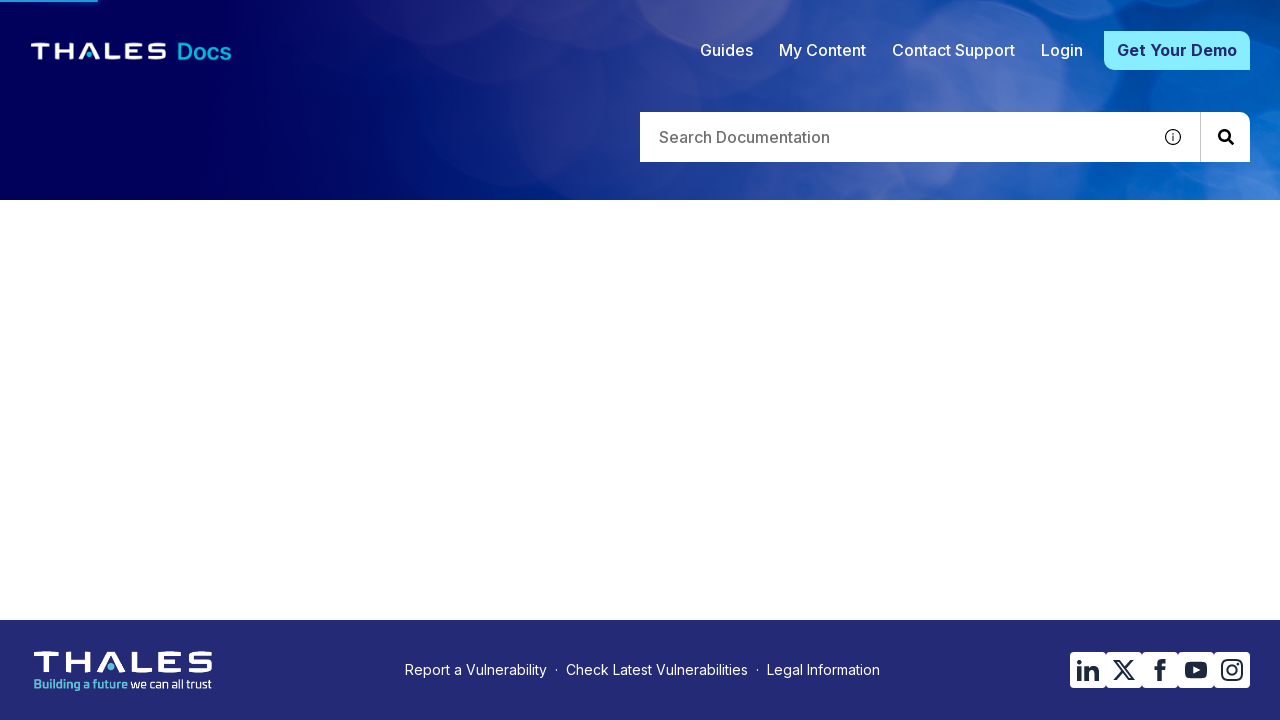

--- FILE ---
content_type: text/html
request_url: https://thalesdocs.com/ctp/cm/latest/get_started/deployment/physical-appliance-deployment/index.html
body_size: 316
content:
<html>
  <head>
    <title>HTML Page Redirection</title>
    <meta http-equiv="refresh" content="0;
        URL='https://docs-cybersec.thalesgroup.com/bundle/latest-cdsp-cm/page/get_started/deployment/physical-appliance-deployment/index.html'" />
  </head>
  <body>
    This page has moved to https://docs-cybersec.thalesgroup.com/bundle/latest-cdsp-cm/page/get_started/deployment/physical-appliance-deployment/index.html
  </body>
</html>

--- FILE ---
content_type: application/javascript; charset=utf-8
request_url: https://go.imperva.com/index.php/form/getForm?munchkinId=727-WRL-406&form=3495&url=https%3A%2F%2Fdocs-cybersec.thalesgroup.com%2Fbundle%2Flatest-cdsp-cm%2Fpage%2Fget_started%2Fdeployment%2Fphysical-appliance-deployment%2Findex.html&callback=jQuery371003613071780264443_1765275645630&_=1765275645631
body_size: 6133
content:
jQuery371003613071780264443_1765275645630({"Id":3495,"Vid":3495,"Status":"approved","Name":"Global Schedule Demo Form w\/o Comments","Description":"This is a clone of form 2941, with Comments field removed","Layout":"left","GutterWidth":10,"OffsetWidth":10,"HasTwoButtons":true,"SubmitLabel":"Submit","ResetLabel":"Clear","ButtonLocation":"389","LabelWidth":100,"FieldWidth":150,"ToolTipType":"none","FontFamily":"Helvetica, Arial, sans-serif","FontSize":"13px","FontColor":"#333","FontUrl":null,"LineMargin":10,"ProcessorVersion":2,"CreatedByUserid":2960,"ProcessOptions":{"language":"English","locale":"en_US","profiling":{"isEnabled":false,"numberOfProfilingFields":8,"alwaysShowFields":[]},"socialSignOn":{"isEnabled":false,"enabledNetworks":[],"cfId":null,"codeSnippet":null},"knownLead":{"type":"form","template":""}},"EnableDeferredMode":0,"EnableCaptcha":0,"EnableGlobalFormValidationRule":1,"ButtonType":null,"ButtonImageUrl":null,"ButtonText":null,"ButtonSubmissionText":"Please Wait","ButtonStyle":{"id":16,"className":"mktoGlow","css":".mktoForm .mktoButtonWrap.mktoGlow .mktoButton {\ncolor:#fff;\nbackground:#fff;\nborder:1px solid #F9B872;\npadding:0.4em 1em;\nfont-size:1em;\nbox-shadow: 0px 0px 10px 2px #FDEEA6;\nbackground-color:#F49F6C;\nbackground-image: -webkit-gradient(linear, left top, left bottom, from(#F49F6C), to(#EC802F));\nbackground-image: -webkit-linear-gradient(top, #F49F6C, #EC802F);\nbackground-image: -moz-linear-gradient(top, #F49F6C, #EC802F);\nbackground-image: linear-gradient(to bottom, #F49F6C, #EC802F);\n}\n.mktoForm .mktoButtonWrap.mktoGlow .mktoButton:hover {\nborder:1px solid #db6700;\n}\n.mktoForm .mktoButtonWrap.mktoGlow .mktoButton:focus {\noutline:none;\nborder:1px solid #db6700;\n}\n.mktoForm .mktoButtonWrap.mktoGlow .mktoButton:active{\nbox-shadow: 0px 0px 10px 2px #afd5f7;\nbackground-color:#EC802F;\nbackground-image: -webkit-gradient(linear, left top, left bottom, from(#EC802F), to(#F49F6C));\nbackground-image: -webkit-linear-gradient(top, #EC802F, #F49F6C);\nbackground-image: -moz-linear-gradient(top, #EC802F, #F49F6C);\nbackground-image: linear-gradient(to bottom, #EC802F, #F49F6C);\n}\n","buttonColor":null},"ThemeStyle":{"id":5,"displayOrder":3,"name":"Glow","backgroundColor":"#FFF","layout":"left","fontFamily":"Helvetica, Arial, sans-serif","fontSize":"13px","fontColor":"#333","offsetWidth":10,"gutterWidth":10,"labelWidth":100,"fieldWidth":150,"lineMargin":10,"useBackgroundColorOnPreview":false,"css":"","href":"css\/forms2-theme-glow.css","buttonStyleId":16},"ThemeStyleOverride":"","LiveStreamSettings":null,"rows":[[{"Id":52570,"Name":"fullNameTrendemon","IsRequired":true,"Datatype":"string","Maxlength":255,"InputLabel":"","InputInitialValue":"","InputSourceChannel":"constant","ProfilingFieldNumber":0,"PlaceholderText":"Full name","ValidationMessage":"This field is required.","DisablePrefill":true}],[{"Id":52551,"Name":"FirstName","IsRequired":true,"Datatype":"hidden","Maxlength":255,"InputLabel":"","InputInitialValue":"","InputSourceChannel":"constant","PlaceholderText":"First name"}],[{"Id":52552,"Name":"LastName","IsRequired":true,"Datatype":"hidden","Maxlength":255,"InputLabel":"","InputInitialValue":"","InputSourceChannel":"constant","PlaceholderText":"Last name"}],[{"Id":52550,"Name":"Email","IsRequired":true,"Datatype":"email","Maxlength":255,"InputLabel":"","InputInitialValue":"","InputSourceChannel":"constant","PlaceholderText":"Work email","ValidationMessage":"Must be valid email. \u003Cspan class='mktoErrorDetail'\u003Eexample@yourdomain.com\u003C\/span\u003E"}],[{"Id":52553,"Name":"Phone","Description":"e.g. (650) 555-1212 x1234","IsRequired":true,"Datatype":"phone","Maxlength":255,"InputLabel":"","InputInitialValue":"","InputSourceChannel":"constant","ProfilingFieldNumber":0,"PlaceholderText":"Phone","ValidationMessage":"Must be a phone number. \u003Cspan class='mktoErrorDetail'\u003E503-555-1212\u003C\/span\u003E"}],[{"Id":52554,"Name":"Company","IsRequired":true,"Datatype":"string","Maxlength":255,"InputLabel":"","InputInitialValue":"","InputSourceChannel":"constant","ProfilingFieldNumber":0,"PlaceholderText":"Company name","ValidationMessage":"This field is required."}],[{"Id":52555,"Name":"Country","IsRequired":true,"Datatype":"picklist","Maxlength":255,"PicklistValues":[{"label":"Country","value":"","selected":true,"isDefault":true},{"label":"United States","value":"United States"},{"label":"Afghanistan","value":"Afghanistan"},{"label":"Aland Islands ","value":"Aland Islands"},{"label":"Albania","value":"Albania"},{"label":"Algeria","value":"Algeria"},{"label":"American Samoa ","value":"American Samoa"},{"label":"Andorra ","value":"Andorra"},{"label":"Angola","value":"Angola"},{"label":"Anguilla ","value":"Anguilla"},{"label":"Antarctica ","value":"Antarctica"},{"label":"Antigua and Barbuda ","value":"Antigua and Barbuda"},{"label":"Argentina","value":"Argentina"},{"label":"Armenia","value":"Armenia"},{"label":"Aruba ","value":"Aruba"},{"label":"Ascension Island ","value":"Ascension Island"},{"label":"Australia","value":"Australia"},{"label":"Austria","value":"Austria"},{"label":"Azerbaijan","value":"Azerbaijan"},{"label":"Bahamas ","value":"Bahamas"},{"label":"Bahrain","value":"Bahrain"},{"label":"Bangladesh","value":"Bangladesh"},{"label":"Barbados ","value":"Barbados"},{"label":"Belarus","value":"Belarus"},{"label":"Belgium","value":"Belgium"},{"label":"Belize ","value":"Belize"},{"label":"Benin","value":"Benin"},{"label":"Bermuda ","value":"Bermuda"},{"label":"Bhutan ","value":"Bhutan"},{"label":"Bolivia","value":"Bolivia"},{"label":"Bonaire ","value":"Bonaire"},{"label":"Bosnia and Herzegovina","value":"Bosnia and Herzegovina"},{"label":"Botswana","value":"Botswana"},{"label":"Bouvet Island ","value":"Bouvet Island"},{"label":"Brazil","value":"Brazil"},{"label":"British Indian Ocean Territory ","value":"British Indian Ocean Territory"},{"label":"Brunei Darussalam ","value":"Brunei Darussalam"},{"label":"Bulgaria","value":"Bulgaria"},{"label":"Burkina Faso","value":"Burkina Faso"},{"label":"Burundi","value":"Burundi"},{"label":"Cambodia","value":"Cambodia"},{"label":"Cameroon","value":"Cameroon"},{"label":"Canada","value":"Canada"},{"label":"Cape Verde ","value":"Cape Verde"},{"label":"Cayman Islands ","value":"Cayman Islands"},{"label":"Central African Republic","value":"Central African Republic"},{"label":"Chad","value":"Chad"},{"label":"Chile","value":"Chile"},{"label":"China","value":"China"},{"label":"Christmas Island ","value":"Christmas Island"},{"label":"Cocos (Keeling) Islands ","value":"Cocos (Keeling) Islands"},{"label":"Colombia","value":"Colombia"},{"label":"Comoros ","value":"Comoros"},{"label":"Congo, Dem. Rep. of the","value":"Congo, Dem. Rep. of the"},{"label":"Congo","value":"Congo"},{"label":"Cook Islands ","value":"Cook Islands"},{"label":"Costa Rica","value":"Costa Rica"},{"label":"Cote D'Ivoire","value":"Cote D'Ivoire"},{"label":"Croatia","value":"Croatia"},{"label":"Cuba","value":"Cuba"},{"label":"Curacao ","value":"Curacao"},{"label":"Cyprus","value":"Cyprus"},{"label":"Czech Republic","value":"Czech Republic"},{"label":"Denmark","value":"Denmark"},{"label":"Djibouti ","value":"Djibouti"},{"label":"Dominica ","value":"Dominica"},{"label":"Dominican Republic","value":"Dominican Republic"},{"label":"Ecuador","value":"Ecuador"},{"label":"Egypt","value":"Egypt"},{"label":"El Salvador","value":"El Salvador"},{"label":"Equatorial Guinea ","value":"Equatorial Guinea"},{"label":"Eritrea","value":"Eritrea"},{"label":"Estonia","value":"Estonia"},{"label":"Ethiopia","value":"Ethiopia"},{"label":"Falkland Islands (Malvinas) ","value":"Falkland Islands (Malvinas)"},{"label":"Faroe Islands ","value":"Faroe Islands"},{"label":"Fiji ","value":"Fiji"},{"label":"Finland","value":"Finland"},{"label":"France","value":"France"},{"label":"French Guiana ","value":"French Guiana"},{"label":"French Polynesia ","value":"French Polynesia"},{"label":"French Southern Territories ","value":"French Southern Territories"},{"label":"Gabon","value":"Gabon"},{"label":"Gambia","value":"Gambia"},{"label":"Georgia","value":"Georgia"},{"label":"Germany","value":"Germany"},{"label":"Ghana","value":"Ghana"},{"label":"Gibraltar ","value":"Gibraltar"},{"label":"Greece","value":"Greece"},{"label":"Greenland ","value":"Greenland"},{"label":"Grenada ","value":"Grenada"},{"label":"Guadeloupe ","value":"Guadeloupe"},{"label":"Guam ","value":"Guam"},{"label":"Guatemala","value":"Guatemala"},{"label":"Guernsey ","value":"Guernsey"},{"label":"Guinea-bissau ","value":"Guinea-bissau"},{"label":"Guinea","value":"Guinea"},{"label":"Guyana ","value":"Guyana"},{"label":"Haiti","value":"Haiti"},{"label":"Heard Island and Mcdonald Islands ","value":"Heard Island and Mcdonald Islands"},{"label":"Holy See (Vatican City State) ","value":"Holy See (Vatican City State)"},{"label":"Honduras","value":"Honduras"},{"label":"Hong Kong","value":"Hong Kong"},{"label":"Hungary","value":"Hungary"},{"label":"Iceland","value":"Iceland"},{"label":"India","value":"India"},{"label":"Indonesia","value":"Indonesia"},{"label":"Iran","value":"Iran"},{"label":"Iraq","value":"Iraq"},{"label":"Ireland","value":"Ireland"},{"label":"Isle of Man ","value":"Isle of Man"},{"label":"Israel","value":"Israel"},{"label":"Italy","value":"Italy"},{"label":"Ivory Coast","value":"Ivory Coast"},{"label":"Jamaica","value":"Jamaica"},{"label":"Japan","value":"Japan"},{"label":"Jersey ","value":"Jersey"},{"label":"Jordan","value":"Jordan"},{"label":"Kazakhstan","value":"Kazakhstan"},{"label":"Kenya","value":"Kenya"},{"label":"Kiribati ","value":"Kiribati"},{"label":"Kosovo","value":"Kosovo"},{"label":"Kuwait","value":"Kuwait"},{"label":"Kyrgyzstan","value":"Kyrgyzstan"},{"label":"Lao","value":"Lao"},{"label":"Latvia","value":"Latvia"},{"label":"Lebanon","value":"Lebanon"},{"label":"Lesotho","value":"Lesotho"},{"label":"Liberia","value":"Liberia"},{"label":"Libyan Arab Jamahiriya","value":"Libyan Arab Jamahiriya"},{"label":"Liechtenstein ","value":"Liechtenstein"},{"label":"Lithuania","value":"Lithuania"},{"label":"Luxembourg","value":"Luxembourg"},{"label":"Macao ","value":"Macao"},{"label":"Macedonia","value":"Macedonia"},{"label":"Madagascar","value":"Madagascar"},{"label":"Malawi","value":"Malawi"},{"label":"Malaysia","value":"Malaysia"},{"label":"Maldives ","value":"Maldives"},{"label":"Mali","value":"Mali"},{"label":"Malta","value":"Malta"},{"label":"Marshall Islands ","value":"Marshall Islands"},{"label":"Martinique ","value":"Martinique"},{"label":"Mauritania","value":"Mauritania"},{"label":"Mauritius","value":"Mauritius"},{"label":"Mayotte ","value":"Mayotte"},{"label":"Mexico","value":"Mexico"},{"label":"Micronesia, Federated States of ","value":"Micronesia, Federated States of"},{"label":"Moldova","value":"Moldova"},{"label":"Monaco ","value":"Monaco"},{"label":"Mongolia","value":"Mongolia"},{"label":"Montenegro ","value":"Montenegro"},{"label":"Montserrat ","value":"Montserrat"},{"label":"Morocco","value":"Morocco"},{"label":"Mozambique","value":"Mozambique"},{"label":"Myanmar","value":"Myanmar"},{"label":"Namibia","value":"Namibia"},{"label":"Nauru ","value":"Nauru"},{"label":"Nepal","value":"Nepal"},{"label":"Netherlands Antilles ","value":"Netherlands Antilles"},{"label":"Netherlands","value":"Netherlands"},{"label":"New Caledonia ","value":"New Caledonia"},{"label":"New Zealand","value":"New Zealand"},{"label":"Nicaragua","value":"Nicaragua"},{"label":"Niger","value":"Niger"},{"label":"Nigeria","value":"Nigeria"},{"label":"Niue ","value":"Niue"},{"label":"Norfolk Island ","value":"Norfolk Island"},{"label":"North Korea","value":"North Korea"},{"label":"Northern Mariana Islands ","value":"Northern Mariana Islands"},{"label":"Norway","value":"Norway"},{"label":"Oman","value":"Oman"},{"label":"Pakistan","value":"Pakistan"},{"label":"Palau ","value":"Palau"},{"label":"Palestinian Territory ","value":"Palestinian Territory"},{"label":"Panama","value":"Panama"},{"label":"Papua New Guinea","value":"Papua New Guinea"},{"label":"Paraguay","value":"Paraguay"},{"label":"Peru","value":"Peru"},{"label":"Philippines","value":"Philippines"},{"label":"Pitcairn ","value":"Pitcairn"},{"label":"Poland","value":"Poland"},{"label":"Portugal","value":"Portugal"},{"label":"Puerto Rico","value":"Puerto Rico"},{"label":"Qatar","value":"Qatar"},{"label":"Reunion ","value":"Reunion"},{"label":"Romania","value":"Romania"},{"label":"Russian Federation","value":"Russian Federation"},{"label":"Rwanda","value":"Rwanda"},{"label":"Saint Bartelemey ","value":"Saint Bartelemey"},{"label":"Saint Helena ","value":"Saint Helena"},{"label":"Saint Kitts and Nevis ","value":"Saint Kitts and Nevis"},{"label":"Saint Lucia ","value":"Saint Lucia"},{"label":"Saint Martin ","value":"Saint Martin"},{"label":"Saint Pierre and Miquelon ","value":"Saint Pierre and Miquelon"},{"label":"Saint Vincent and The Grenadines ","value":"Saint Vincent and The Grenadines"},{"label":"Samoa ","value":"Samoa"},{"label":"San Marino ","value":"San Marino"},{"label":"Sao Tome and Principe ","value":"Sao Tome and Principe"},{"label":"Saudi Arabia","value":"Saudi Arabia"},{"label":"Senegal","value":"Senegal"},{"label":"Serbia","value":"Serbia"},{"label":"Seychelles ","value":"Seychelles"},{"label":"Sierra Leone","value":"Sierra Leone"},{"label":"Singapore","value":"Singapore"},{"label":"Sint Maartin (Dutch Part) ","value":"Sint Maartin (Dutch Part)"},{"label":"Slovakia","value":"Slovakia"},{"label":"Slovenia","value":"Slovenia"},{"label":"Solomon Islands ","value":"Solomon Islands"},{"label":"Somalia","value":"Somalia"},{"label":"South Africa","value":"South Africa"},{"label":"South Georgia and The South Sandwich Islands ","value":"South Georgia and The South Sandwich Islands"},{"label":"South Korea","value":"South Korea"},{"label":"South Sudan ","value":"South Sudan"},{"label":"Spain","value":"Spain"},{"label":"Sri Lanka","value":"Sri Lanka"},{"label":"Sudan","value":"Sudan"},{"label":"Suriname ","value":"Suriname"},{"label":"Svalbard and Jan Mayen ","value":"Svalbard and Jan Mayen"},{"label":"Swaziland","value":"Swaziland"},{"label":"Sweden","value":"Sweden"},{"label":"Switzerland","value":"Switzerland"},{"label":"Syria","value":"Syria"},{"label":"Taiwan","value":"Taiwan"},{"label":"Tajikistan","value":"Tajikistan"},{"label":"Tanzania","value":"Tanzania"},{"label":"Thailand","value":"Thailand"},{"label":"Timor-Leste ","value":"Timor-Leste"},{"label":"Togo","value":"Togo"},{"label":"Tokelau ","value":"Tokelau"},{"label":"Tonga ","value":"Tonga"},{"label":"Trinidad and Tobago ","value":"Trinidad and Tobago"},{"label":"Tunisia","value":"Tunisia"},{"label":"Turkey","value":"Turkey"},{"label":"Turkmenistan","value":"Turkmenistan"},{"label":"Turks and Caicos Islands ","value":"Turks and Caicos Islands"},{"label":"Tuvalu ","value":"Tuvalu"},{"label":"Uganda","value":"Uganda"},{"label":"Ukraine","value":"Ukraine"},{"label":"United Arab Emirates","value":"United Arab Emirates"},{"label":"United Kingdom","value":"United Kingdom"},{"label":"United States Minor Outlying Islands ","value":"United States Minor Outlying Islands"},{"label":"United States","value":"United States"},{"label":"Uruguay","value":"Uruguay"},{"label":"Uzbekistan","value":"Uzbekistan"},{"label":"Vanuatu ","value":"Vanuatu"},{"label":"Venezuela","value":"Venezuela"},{"label":"Vietnam","value":"Vietnam"},{"label":"Virgin Islands, British ","value":"Virgin Islands, British"},{"label":"Virgin Islands, U.S. ","value":"Virgin Islands, U.S."},{"label":"Wallis and Futuna ","value":"Wallis and Futuna"},{"label":"Western Sahara ","value":"Western Sahara"},{"label":"Yemen","value":"Yemen"},{"label":"Zambia","value":"Zambia"},{"label":"Zimbabwe","value":"Zimbabwe"}],"InputLabel":"","InputInitialValue":"","InputSourceChannel":"constant","VisibleRows":4,"ProfilingFieldNumber":0,"ValidationMessage":"This field is required."}],[{"Id":52557,"Name":"State","Description":"State\/Province","IsRequired":true,"Datatype":"picklist","Maxlength":255,"PicklistValues":[{"label":"State\/Province","value":"","selected":true,"isDefault":true},{"label":"Alabama","value":"AL"},{"label":"Alaska","value":"AK"},{"label":"Arizona","value":"AZ"},{"label":"Arkansas","value":"AR"},{"label":"California","value":"CA"},{"label":"Colorado","value":"CO"},{"label":"Connecticut","value":"CT"},{"label":"Delaware","value":"DE"},{"label":"District of Columbia","value":"DC"},{"label":"Florida","value":"FL"},{"label":"Georgia","value":"GA"},{"label":"Hawaii","value":"HI"},{"label":"Idaho","value":"ID"},{"label":"Illinois","value":"IL"},{"label":"Indiana","value":"IN"},{"label":"Iowa","value":"IA"},{"label":"Kansas","value":"KS"},{"label":"Kentucky","value":"KY"},{"label":"Louisiana","value":"LA"},{"label":"Maine","value":"ME"},{"label":"Maryland","value":"MD"},{"label":"Massachusetts","value":"MA"},{"label":"Michigan","value":"MI"},{"label":"Minnesota","value":"MN"},{"label":"Mississippi","value":"MS"},{"label":"Missouri","value":"MO"},{"label":"Montana","value":"MT"},{"label":"Nebraska","value":"NE"},{"label":"Nevada","value":"NV"},{"label":"New Hampshire","value":"NH"},{"label":"New Jersey","value":"NJ"},{"label":"New Mexico","value":"NM"},{"label":"New York","value":"NY"},{"label":"North Carolina","value":"NC"},{"label":"North Dakota","value":"ND"},{"label":"Ohio","value":"OH"},{"label":"Oklahoma","value":"OK"},{"label":"Oregon","value":"OR"},{"label":"Pennsylvania","value":"PA"},{"label":"Rhode Island","value":"RI"},{"label":"South Carolina","value":"SC"},{"label":"South Dakota","value":"SD"},{"label":"Tennessee","value":"TN"},{"label":"Texas","value":"TX"},{"label":"Utah","value":"UT"},{"label":"Vermont","value":"VT"},{"label":"Virginia","value":"VA"},{"label":"Washington","value":"WA"},{"label":"West Virginia","value":"WV"},{"label":"Wisconsin","value":"WI"},{"label":"Wyoming","value":"WY"},{"label":"Alberta","value":"Alberta"},{"label":"British Columbia","value":"British Columbia"},{"label":"Manitoba","value":"Manitoba"},{"label":"New Brunswick","value":"New Brunswick"},{"label":"Newfoundland","value":"Newfoundland"},{"label":"Northwest Territories","value":"Northwest Territories"},{"label":"Nova Scotia","value":"Nova Scotia"},{"label":"Nunavut","value":"Nunavut"},{"label":"Ontario","value":"Ontario"},{"label":"Prince Edward Island","value":"Prince Edward Island"},{"label":"Quebec","value":"Quebec"},{"label":"Saskatchewan","value":"Saskatchewan"},{"label":"Yukon Territory","value":"Yukon Territory"},{"label":"Australian Capital Territory","value":"Australian Capital Territory"},{"label":"New South Wales","value":"New South Wales"},{"label":"Northern Territory","value":"Northern Territory"},{"label":"Queensland","value":"Queensland"},{"label":"South Australia","value":"South Australia"},{"label":"Tasmania","value":"Tasmania"},{"label":"Victoria","value":"Victoria"},{"label":"Western Australia","value":"Western Australia"}],"DefaultValue":[""],"InputLabel":"","InputInitialValue":"","InputSourceChannel":"constant","VisibleRows":4,"ProfilingFieldNumber":0,"ValidationMessage":"This field is required.","VisibilityRule":{"defaultVisibility":"hide","rules":[{"subjectField":"Country","operator":"equal","values":["United States"],"altLabel":"","picklistFilterValues":[{"label":"State\/Province","value":""},{"label":"Alabama","value":"AL"},{"label":"Alaska","value":"AK"},{"label":"Arizona","value":"AZ"},{"label":"Arkansas","value":"AR"},{"label":"California","value":"CA"},{"label":"Colorado","value":"CO"},{"label":"Connecticut","value":"CT"},{"label":"Delaware","value":"DE"},{"label":"District of Columbia","value":"DC"},{"label":"Florida","value":"FL"},{"label":"Georgia","value":"GA"},{"label":"Hawaii","value":"HI"},{"label":"Idaho","value":"ID"},{"label":"Illinois","value":"IL"},{"label":"Indiana","value":"IN"},{"label":"Iowa","value":"IA"},{"label":"Kansas","value":"KS"},{"label":"Kentucky","value":"KY"},{"label":"Louisiana","value":"LA"},{"label":"Maine","value":"ME"},{"label":"Maryland","value":"MD"},{"label":"Massachusetts","value":"MA"},{"label":"Michigan","value":"MI"},{"label":"Minnesota","value":"MN"},{"label":"Mississippi","value":"MS"},{"label":"Missouri","value":"MO"},{"label":"Montana","value":"MT"},{"label":"Nebraska","value":"NE"},{"label":"Nevada","value":"NV"},{"label":"New Hampshire","value":"NH"},{"label":"New Jersey","value":"NJ"},{"label":"New Mexico","value":"NM"},{"label":"New York","value":"NY"},{"label":"North Carolina","value":"NC"},{"label":"North Dakota","value":"ND"},{"label":"Ohio","value":"OH"},{"label":"Oklahoma","value":"OK"},{"label":"Oregon","value":"OR"},{"label":"Pennsylvania","value":"PA"},{"label":"Rhode Island","value":"RI"},{"label":"South Carolina","value":"SC"},{"label":"South Dakota","value":"SD"},{"label":"Tennessee","value":"TN"},{"label":"Texas","value":"TX"},{"label":"Utah","value":"UT"},{"label":"Vermont","value":"VT"},{"label":"Virginia","value":"VA"},{"label":"Washington","value":"WA"},{"label":"West Virginia","value":"WV"},{"label":"Wisconsin","value":"WI"},{"label":"Wyoming","value":"WY"}]},{"subjectField":"Country","operator":"equal","values":["Canada"],"altLabel":"","picklistFilterValues":[{"label":"State\/Province","value":""},{"label":"Alberta","value":"Alberta"},{"label":"British Columbia","value":"British Columbia"},{"label":"Manitoba","value":"Manitoba"},{"label":"New Brunswick","value":"New Brunswick"},{"label":"Newfoundland","value":"Newfoundland"},{"label":"Northwest Territories","value":"Northwest Territories"},{"label":"Nova Scotia","value":"Nova Scotia"},{"label":"Nunavut","value":"Nunavut"},{"label":"Ontario","value":"Ontario"},{"label":"Prince Edward Island","value":"Prince Edward Island"},{"label":"Quebec","value":"Quebec"},{"label":"Saskatchewan","value":"Saskatchewan"},{"label":"Yukon Territory","value":"Yukon Territory"}]},{"subjectField":"Country","operator":"equal","values":["Australia"],"altLabel":"","picklistFilterValues":[{"label":"State\/Province","value":""},{"label":"Australian Capital Territory","value":"Australian Capital Territory"},{"label":"New South Wales","value":"New South Wales"},{"label":"Northern Territory","value":"Northern Territory"},{"label":"Queensland","value":"Queensland"},{"label":"South Australia","value":"South Australia"},{"label":"Tasmania","value":"Tasmania"},{"label":"Victoria","value":"Victoria"},{"label":"Western Australia","value":"Western Australia"}]}]}}],[{"Id":52574,"Name":"PostalCode","Datatype":"hidden","Maxlength":255,"InputLabel":"Postal Code:","InputInitialValue":"","InputSourceChannel":"constant","ProfilingFieldNumber":0}],[{"Id":52571,"Name":"CASL_ExplicitConsent__c","Datatype":"checkbox","PicklistValues":[{"label":"I\u2019m interested in receiving additional marketing materials related to products and services from Imperva.","value":"yes"}],"InputLabel":"","InputInitialValue":"","InputSourceChannel":"constant","LabelWidth":0,"ProfilingFieldNumber":0,"ValidationMessage":"This field is required.","VisibilityRule":{"defaultVisibility":"hide","rules":[{"subjectField":"Country","operator":"equal","values":["Canada"],"altLabel":"","picklistFilterValues":[{"label":"I\u2019m interested in receiving additional marketing materials related to products and services from Imperva.","value":"yes"}]}]}}],[{"Id":52558,"Name":"Opt_in_Explicit_Consent__c","Datatype":"checkbox","PicklistValues":[{"label":"I\u2019m interested in receiving additional marketing materials related to products and services from Imperva.","value":"yes"}],"InputLabel":"","InputInitialValue":"","InputSourceChannel":"constant","LabelWidth":0,"ProfilingFieldNumber":0,"ValidationMessage":"","VisibilityRule":{"defaultVisibility":"hide","rules":[{"subjectField":"Country","operator":"equal","values":["Austria","Belgium","Bulgaria","Czech Republic","Denmark","Greece","Italy","Lithuania","Netherlands","Poland","Romania","Slovakia","Spain","Germany","Cyprus","Malta","Croatia","Estonia","Finland","France","Hungary","Ireland","Latvia","Luxembourg","Portugal","Slovenia","Sweden","United Kingdom"],"altLabel":"","picklistFilterValues":[{"label":"I\u2019m interested in receiving additional marketing materials related to products and services from Imperva.","value":"yes"}]}]},"DisablePrefill":true}],[{"Id":52559,"Name":"Policy_Consent__c","IsRequired":true,"Datatype":"checkbox","PicklistValues":[{"label":"I have read and understand the Imperva \u003Ca href=\"https:\/\/www.imperva.com\/legal\/privacy-policy\/\" target=\"_blank\" style=\"color: #00ccff; text-decoration: none;\"\u003EPrivacy Policy\u003C\/a\u003E and \u003Ca href=\"https:\/\/www.imperva.com\/legal\/cookie-policy\/\"target=\"_blank\"style=\"color: #00ccff; text-decoration: none;\"\u003ECookie Policy\u003C\/a\u003E and consent to the collection, processing, use and storage of my personal data as described therein. I may withdraw my consent at any time. *","value":"yes"}],"InputLabel":"","InputInitialValue":"","InputSourceChannel":"constant","LabelWidth":0,"ProfilingFieldNumber":0,"ValidationMessage":"","VisibilityRule":{"defaultVisibility":"hide","rules":[{"subjectField":"Country","fieldLabel":"","operator":"equal","values":["Austria","Belgium","Bulgaria","Cyprus","Czech Republic","Denmark","Greece","Italy","Lithuania","Malta","Netherlands","Poland","Romania","Slovakia","Spain","Germany","Canada","Croatia","Estonia","Finland","France","Hungary","Ireland","Latvia","Luxembourg","Portugal","Slovenia","Sweden","United Kingdom"],"altLabel":"","picklistFilterValues":[{"label":"I have read and understand the Imperva \u003Ca href=\"https:\/\/www.imperva.com\/legal\/privacy-policy\/\" target=\"_blank\" style=\"color: #00ccff; text-decoration: none;\"\u003EPrivacy Policy\u003C\/a\u003E and \u003Ca href=\"https:\/\/www.imperva.com\/legal\/cookie-policy\/\"target=\"_blank\"style=\"color: #00ccff; text-decoration: none;\"\u003ECookie Policy\u003C\/a\u003E and consent to the collection, processing, use and storage of my personal data as described therein. I may withdraw my consent at any time. *","value":"yes"}]}]},"DisablePrefill":true}],[{"Id":52560,"Name":"HtmlText_2017-03-24T21:28:52.395Z","Datatype":"htmltext","InputInitialValue":"","ProfilingFieldNumber":0,"Htmltext":"\u003Cdiv style=\"margin-top: 10px; margin-left: 10px !important;\"\u003E\n\u003Cp\u003EBy submitting this form you indicate your consent to receiving email marketing messages regarding related products and services from Imperva. If you do not want to receive such messages, click this box:\u003C\/p\u003E\n\u003C\/div\u003E","VisibilityRule":{"defaultVisibility":"show","rules":[{"subjectField":"Country","operator":"empty","values":[],"altLabel":null},{"subjectField":"Country","operator":"notEmpty","values":[],"altLabel":null}]},"IsLabelToLeft":true}],[{"Id":52561,"Name":"Unsubscribed","Datatype":"single_checkbox","PicklistValues":[{"label":"","value":"yes"}],"InputLabel":"","InputInitialValue":"","InputSourceChannel":"constant","LabelWidth":20,"ProfilingFieldNumber":0,"ValidationMessage":"This field is required.","VisibilityRule":{"defaultVisibility":"show","rules":[{"subjectField":"Country","operator":"empty","values":[],"altLabel":""},{"subjectField":"Country","operator":"notEmpty","values":[],"altLabel":""}]},"DisablePrefill":true}],[{"Id":52562,"Name":"HtmlText_2017-03-24T21:33:51.070Z","Datatype":"htmltext","InputInitialValue":"","ProfilingFieldNumber":0,"Htmltext":"\u003Cdiv style=\"padding: 0px 0px 0px 10px;\"\u003EBy submitting this form, you agree to the Imperva \u003Ca href=\"https:\/\/www.imperva.com\/Other\/Legal\" target=\"_blank\" style=\"color: #00ccff; text-decoration: none;\"\u003EPrivacy Policy\u003C\/a\u003E and \u003Ca href=\"https:\/\/www.imperva.com\/Other\/Cookies\" target=\"_blank\" style=\"color: #00ccff; text-decoration: none;\"\u003ECookie Policy\u003C\/a\u003E.\u003C\/div\u003E","VisibilityRule":{"defaultVisibility":"show","rules":[{"subjectField":"Country","operator":"empty","values":[],"altLabel":null},{"subjectField":"Country","operator":"notEmpty","values":[],"altLabel":null}]},"IsLabelToLeft":true}],[{"Id":52564,"Name":"utm_medium__c","Datatype":"hidden","Maxlength":255,"InputLabel":"utm_medium:","InputInitialValue":"","InputSourceChannel":"url","InputSourceSelector":"utm_medium","ProfilingFieldNumber":0}],[{"Id":52563,"Name":"utm_source__c","Datatype":"hidden","Maxlength":255,"InputLabel":"utm_source:","InputInitialValue":"","InputSourceChannel":"url","InputSourceSelector":"utm_source","ProfilingFieldNumber":0}],[{"Id":52565,"Name":"utm_term__c","Datatype":"hidden","Maxlength":255,"InputLabel":"utm_term:","InputInitialValue":"","InputSourceChannel":"url","InputSourceSelector":"utm_term","ProfilingFieldNumber":0}],[{"Id":52566,"Name":"utm_campaign__c","Datatype":"hidden","Maxlength":255,"InputLabel":"utm_campaign:","InputInitialValue":"","InputSourceChannel":"url","InputSourceSelector":"utm_campaign","ProfilingFieldNumber":0}],[{"Id":52567,"Name":"utm_device__c","Datatype":"hidden","Maxlength":255,"InputLabel":"utm_device:","InputInitialValue":"","InputSourceChannel":"url","InputSourceSelector":"utm_device","ProfilingFieldNumber":0}],[{"Id":52568,"Name":"utm_matchtype__c","Datatype":"hidden","Maxlength":255,"InputLabel":"utm_matchtype:","InputInitialValue":"","InputSourceChannel":"url","InputSourceSelector":"utm_matchtype","ProfilingFieldNumber":0}],[{"Id":52569,"Name":"utm_placement__c","Datatype":"hidden","Maxlength":255,"InputLabel":"utm_placement:","InputInitialValue":"","InputSourceChannel":"url","InputSourceSelector":"utm_placement","ProfilingFieldNumber":0}],[{"Id":52572,"Name":"formType","Datatype":"hidden","Maxlength":255,"InputLabel":"Form Type:","InputInitialValue":"","InputSourceChannel":"constant","ProfilingFieldNumber":0}],[{"Id":52573,"Name":"inquiredPlan","Datatype":"hidden","Maxlength":255,"InputLabel":"Inquired Plan:","InputInitialValue":"","InputSourceChannel":"url","InputSourceSelector":"FPplan","ProfilingFieldNumber":0}],[{"Id":52575,"Name":"sFDCCampaignID","Datatype":"hidden","Maxlength":255,"InputLabel":"SFDC Campaign ID:","InputInitialValue":"","InputSourceChannel":"constant","ProfilingFieldNumber":0}],[{"Id":52576,"Name":"Optimizely_Campaign_ID__c","Datatype":"hidden","Maxlength":64,"InputLabel":"Optimizely Campaign ID:","InputInitialValue":"","InputSourceChannel":"constant","ProfilingFieldNumber":0}],[{"Id":52577,"Name":"Optimizely_Variation_ID__c","Datatype":"hidden","Maxlength":64,"InputLabel":"Optimizely Variation ID:","InputInitialValue":"","InputSourceChannel":"constant","ProfilingFieldNumber":0}],[{"Id":52578,"Name":"appsectrial_eULA","IsRequired":true,"Datatype":"checkbox","PicklistValues":[{"label":"I acknowledge and agree to the terms and conditions set forth in Imperva\u2019s \u003Ca href=\"https:\/\/www.imperva.com\/legal\/license-agreement\/\" target=\"_blank\"\u003EEnd User License and Services Agreement\u003C\/a\u003E. *","value":"yes"}],"InputLabel":"","InputInitialValue":"","InputSourceChannel":"constant","LabelWidth":0,"ProfilingFieldNumber":0,"ValidationMessage":"This field is required.","VisibilityRule":{"defaultVisibility":"hide","rules":[{"subjectField":"utm_placement__c","fieldLabel":"utm_placement","operator":"equal","values":["trial"],"altLabel":"","picklistFilterValues":[{"label":"I acknowledge and agree to the terms and conditions set forth in Imperva\u2019s \u003Ca href=\"https:\/\/www.imperva.com\/legal\/license-agreement\/\" target=\"_blank\"\u003EEnd User License and Services Agreement\u003C\/a\u003E. *","value":"yes"}]}]},"DisablePrefill":true}],[{"Id":52556,"Name":"Profiling","Datatype":"profiling","InputInitialValue":"","ProfilingFieldNumber":0,"IsLabelToLeft":true}]],"fieldsetRows":[],"action":null,"munchkinId":"727-WRL-406","dcJsUrl":"","invalidInputMsg":"Invalid Input","formSubmitFailedMsg":"Submission failed, please try again later."});

--- FILE ---
content_type: image/svg+xml
request_url: https://cdn.zoominsoftware.io/imperva/public/assets/img/twitter_blue_22.svg?f5c991c1c19a19c92a7f
body_size: 79
content:
<?xml version="1.0" encoding="UTF-8"?>
<svg width="22" height="22" viewBox="0 0 300 271" xmlns="http://www.w3.org/2000/svg">
  <path fill="#1d283e" d="m236 0h46l-101 115 118 156h-92.6l-72.5-94.8-83 94.8h-46l107-123-113-148h94.9l65.5 86.6zm-16.1 244h25.5l-165-218h-27.4z"/>
</svg>


--- FILE ---
content_type: application/javascript
request_url: https://docs-cybersec.thalesgroup.com/_Incapsula_Resource?SWJIYLWA=719d34d31c8e3a6e6fffd425f7e032f3&ns=2&cb=2081940747
body_size: 19879
content:
var _0x09db=['\x77\x36\x76\x44\x73\x54\x70\x66\x77\x36\x44\x44\x6a\x53\x66\x43\x74\x30\x72\x43\x6f\x63\x4f\x4c','\x55\x47\x59\x69\x5a\x38\x4f\x46\x77\x36\x6f\x3d','\x77\x35\x51\x32\x77\x34\x6f\x49\x77\x72\x37\x44\x6f\x69\x58\x43\x74\x6c\x4a\x76\x61\x63\x4b\x56\x56\x41\x3d\x3d','\x77\x34\x66\x43\x68\x77\x6a\x43\x72\x67\x6f\x55','\x47\x69\x6c\x78','\x52\x69\x67\x4b\x77\x36\x34\x36\x77\x71\x58\x43\x68\x69\x31\x2b\x66\x58\x2f\x44\x6a\x6e\x37\x43\x6f\x4d\x4b\x39\x65\x69\x66\x43\x6c\x67\x3d\x3d','\x77\x35\x54\x43\x6e\x67\x33\x43\x71\x42\x73\x3d','\x56\x30\x67\x4e','\x77\x6f\x66\x43\x75\x63\x4b\x4e\x50\x6d\x5a\x4a\x77\x34\x64\x47\x77\x71\x46\x52\x59\x58\x46\x75\x45\x38\x4b\x51\x77\x35\x76\x44\x72\x67\x3d\x3d','\x77\x70\x30\x39\x4a\x73\x4b\x30\x4e\x73\x4b\x75\x77\x37\x58\x44\x6c\x41\x3d\x3d','\x77\x70\x56\x45\x77\x36\x59\x42\x4d\x38\x4b\x31\x77\x72\x7a\x43\x70\x43\x50\x43\x6e\x32\x46\x78\x77\x37\x70\x65\x51\x6e\x51\x4c\x48\x67\x3d\x3d','\x5a\x73\x4b\x32\x77\x34\x46\x4d\x77\x71\x63\x51','\x49\x63\x4b\x33\x42\x73\x4f\x53\x4f\x48\x41\x6c\x77\x71\x6f\x3d','\x77\x35\x4c\x44\x74\x53\x35\x33\x77\x37\x54\x44\x6e\x7a\x62\x43\x74\x56\x72\x44\x6f\x38\x4f\x64\x5a\x53\x64\x79\x77\x35\x38\x3d','\x51\x63\x4f\x33\x77\x35\x4a\x6d\x77\x36\x73\x3d','\x4c\x4d\x4b\x6d\x42\x63\x4f\x34\x4d\x33\x41\x69\x77\x72\x5a\x50\x77\x36\x52\x78\x53\x63\x4b\x36\x77\x6f\x44\x43\x67\x69\x45\x6d\x41\x4d\x4b\x4e\x64\x41\x3d\x3d','\x48\x67\x55\x2f\x45\x30\x5a\x45','\x77\x71\x35\x42\x77\x35\x67\x61\x52\x48\x7a\x43\x6a\x73\x4f\x75\x77\x36\x45\x39','\x49\x73\x4f\x64\x4c\x4d\x4b\x74\x46\x4d\x4f\x35\x46\x7a\x58\x43\x68\x63\x4f\x37\x77\x71\x6f\x72\x41\x63\x4b\x58\x50\x32\x52\x63\x77\x36\x50\x44\x71\x4d\x4b\x68\x77\x36\x6e\x43\x6c\x63\x4f\x6d','\x77\x34\x72\x44\x74\x54\x52\x72\x77\x37\x59\x3d','\x5a\x73\x4b\x41\x77\x70\x77\x3d','\x77\x70\x31\x51\x4a\x73\x4b\x2f\x77\x71\x72\x44\x73\x58\x6e\x44\x70\x41\x3d\x3d','\x44\x44\x62\x44\x72\x6c\x7a\x44\x6b\x47\x59\x50\x48\x31\x50\x43\x6d\x52\x45\x58\x4d\x48\x6e\x44\x74\x30\x50\x43\x69\x57\x4a\x63\x53\x73\x4b\x75\x62\x73\x4f\x48\x4a\x69\x44\x44\x75\x41\x3d\x3d','\x4e\x54\x58\x44\x71\x45\x7a\x44\x6c\x67\x3d\x3d','\x45\x41\x31\x35\x77\x70\x7a\x43\x6a\x43\x4c\x43\x73\x51\x3d\x3d','\x5a\x41\x78\x78\x55\x41\x3d\x3d','\x4c\x53\x48\x44\x71\x56\x76\x44\x6c\x6d\x42\x67','\x77\x35\x4d\x53\x77\x35\x54\x43\x6f\x55\x46\x79\x77\x36\x51\x30\x49\x42\x76\x44\x76\x4d\x4b\x52\x77\x37\x2f\x43\x6b\x63\x4b\x51\x61\x63\x4b\x54\x61\x53\x72\x44\x6d\x77\x3d\x3d','\x77\x70\x4c\x44\x74\x56\x58\x44\x75\x48\x4d\x3d','\x77\x36\x45\x5a\x63\x41\x3d\x3d','\x77\x34\x45\x76\x77\x70\x70\x62\x77\x71\x4c\x44\x74\x4d\x4f\x37\x48\x38\x4f\x76\x56\x77\x3d\x3d','\x63\x38\x4f\x6b\x57\x55\x33\x44\x6e\x54\x62\x44\x70\x63\x4b\x31\x4e\x63\x4b\x45\x77\x70\x48\x43\x71\x67\x6e\x43\x6b\x63\x4b\x35\x77\x71\x67\x48\x59\x67\x33\x44\x70\x73\x4b\x77','\x56\x79\x55\x4a\x77\x37\x6b\x2b','\x77\x71\x41\x75\x51\x67\x3d\x3d','\x77\x37\x5a\x67\x65\x6c\x4c\x44\x74\x32\x6c\x71\x77\x71\x7a\x44\x67\x55\x33\x44\x6a\x41\x3d\x3d','\x4c\x6c\x51\x7a\x77\x6f\x39\x52\x77\x71\x58\x43\x70\x41\x38\x39\x77\x37\x50\x43\x73\x45\x7a\x44\x75\x38\x4f\x78\x54\x52\x7a\x43\x76\x63\x4b\x2b\x59\x31\x31\x4a\x54\x4d\x4b\x59\x58\x6e\x58\x43\x69\x4d\x4b\x2f\x48\x77\x3d\x3d','\x4c\x79\x38\x4e\x4e\x63\x4b\x35\x44\x6d\x42\x74\x77\x35\x54\x43\x71\x38\x4f\x2f\x77\x34\x7a\x44\x6f\x42\x58\x44\x6a\x38\x4f\x41\x61\x73\x4f\x30\x77\x70\x6f\x45\x77\x37\x63\x3d','\x77\x36\x76\x43\x6a\x67\x34\x39\x77\x36\x68\x6a\x53\x7a\x42\x4d\x77\x37\x39\x56\x77\x71\x31\x67\x77\x72\x6a\x44\x71\x46\x45\x6b\x4c\x6e\x48\x44\x67\x38\x4f\x53\x58\x43\x33\x43\x6e\x73\x4b\x55\x65\x31\x46\x54\x4c\x67\x3d\x3d','\x77\x35\x67\x37\x77\x6f\x4a\x4c\x77\x72\x55\x3d','\x58\x57\x39\x4c\x44\x6c\x33\x43\x6c\x78\x5a\x4f\x77\x37\x5a\x46\x77\x6f\x51\x3d','\x57\x73\x4f\x72\x77\x36\x4a\x69\x77\x36\x78\x71\x77\x71\x38\x43','\x77\x71\x62\x44\x75\x31\x62\x44\x6f\x58\x4e\x50\x56\x31\x54\x43\x71\x51\x2f\x43\x6c\x38\x4f\x6f\x44\x4d\x4f\x71\x59\x45\x48\x43\x72\x33\x76\x43\x6f\x41\x64\x56\x77\x72\x54\x43\x6b\x73\x4f\x43\x77\x37\x66\x44\x76\x47\x62\x43\x76\x4d\x4f\x50\x77\x6f\x6a\x44\x6f\x38\x4b\x52\x56\x38\x4f\x33\x77\x70\x38\x7a\x77\x35\x67\x35\x64\x52\x4e\x55\x77\x71\x66\x43\x6a\x38\x4f\x41\x77\x71\x35\x43\x77\x6f\x6a\x44\x6b\x51\x4a\x67\x55\x31\x38\x49\x77\x36\x37\x43\x72\x58\x44\x43\x76\x4d\x4f\x68\x4f\x44\x66\x44\x6f\x67\x70\x2b\x77\x6f\x4e\x45\x41\x78\x2f\x43\x75\x54\x64\x34\x58\x46\x54\x43\x74\x63\x4b\x53\x77\x70\x48\x44\x67\x63\x4f\x57\x77\x6f\x4c\x43\x6e\x73\x4b\x47\x49\x63\x4f\x73\x4b\x6d\x6f\x3d','\x50\x7a\x34\x66','\x77\x35\x44\x44\x6b\x73\x4b\x41','\x44\x68\x4d\x79\x42\x56\x52\x65\x77\x71\x62\x44\x74\x4d\x4b\x59','\x77\x35\x72\x44\x73\x4d\x4b\x58\x77\x71\x39\x69\x4b\x44\x59\x67','\x77\x71\x54\x43\x73\x63\x4b\x72\x77\x35\x66\x43\x73\x30\x62\x43\x71\x38\x4b\x2f','\x51\x4d\x4f\x72\x77\x35\x56\x7a','\x77\x71\x6c\x42\x77\x35\x55\x42\x54\x48\x72\x43\x6c\x4d\x4f\x7a\x77\x71\x41\x33\x43\x52\x55\x42\x48\x45\x30\x2b\x55\x4d\x4f\x56\x77\x34\x6b\x49\x77\x35\x63\x3d','\x59\x4d\x4f\x69\x56\x46\x7a\x44\x6e\x79\x54\x43\x70\x63\x4b\x75\x44\x63\x4b\x66\x77\x70\x44\x43\x76\x51\x3d\x3d','\x64\x63\x4b\x55\x77\x71\x37\x44\x69\x4d\x4b\x55\x58\x73\x4b\x38\x58\x73\x4f\x4c\x77\x35\x50\x44\x71\x73\x4f\x73\x59\x51\x66\x43\x73\x53\x63\x76\x41\x6e\x6e\x44\x71\x33\x4a\x73','\x77\x36\x4a\x68\x61\x67\x74\x4a','\x77\x37\x63\x71\x77\x34\x50\x44\x72\x6a\x55\x4e\x62\x38\x4f\x2f','\x49\x73\x4f\x64\x4c\x4d\x4b\x74\x46\x4d\x4f\x35\x46\x7a\x58\x43\x68\x63\x4f\x37\x77\x71\x55\x6c\x41\x63\x4b\x65\x4c\x32\x5a\x50\x77\x36\x2f\x43\x75\x73\x4f\x79\x77\x36\x44\x43\x70\x4d\x4b\x31\x77\x36\x34\x3d','\x44\x52\x77\x36\x46\x56\x63\x3d','\x77\x36\x41\x67\x57\x48\x54\x43\x69\x54\x45\x48\x58\x55\x6b\x6f','\x77\x35\x37\x44\x6f\x63\x4b\x52','\x77\x71\x6c\x4c\x77\x34\x41\x64\x51\x6e\x72\x43\x72\x73\x4f\x2b\x77\x37\x34\x32','\x77\x70\x64\x45\x4a\x73\x4b\x37\x77\x71\x76\x44\x75\x58\x48\x44\x72\x77\x3d\x3d','\x77\x72\x45\x62\x64\x6e\x68\x4b\x4e\x38\x4f\x62\x49\x73\x4b\x48\x77\x70\x34\x50\x77\x6f\x77\x3d','\x5a\x73\x4b\x44\x77\x71\x50\x44\x6b\x63\x4f\x66','\x77\x35\x45\x36\x77\x35\x38\x4a\x77\x72\x38\x3d','\x4c\x73\x4b\x4c\x77\x70\x2f\x43\x6d\x31\x6c\x33\x62\x55\x42\x52\x61\x7a\x44\x43\x6e\x79\x30\x3d','\x65\x51\x68\x6b\x56\x73\x4f\x6d','\x62\x4d\x4b\x7a\x77\x72\x50\x44\x6f\x73\x4b\x48\x41\x41\x3d\x3d','\x4a\x38\x4b\x6f\x45\x73\x4f\x68\x50\x51\x3d\x3d','\x77\x70\x35\x64\x77\x37\x6b\x62\x49\x4d\x4b\x6e','\x77\x6f\x77\x39\x46\x4d\x4b\x77\x4c\x63\x4b\x59\x77\x34\x33\x44\x6c\x73\x4f\x6c\x77\x70\x44\x44\x76\x4d\x4b\x74\x77\x6f\x6e\x44\x76\x38\x4f\x64\x77\x37\x73\x3d','\x77\x36\x59\x67\x56\x32\x72\x43\x68\x51\x30\x57\x54\x46\x49\x50\x77\x37\x6e\x44\x6b\x79\x63\x30\x4c\x51\x3d\x3d','\x77\x34\x73\x69\x77\x6f\x64\x4e\x77\x71\x54\x44\x6b\x41\x3d\x3d','\x4a\x38\x4b\x6f\x4a\x4d\x4f\x30\x4e\x6c\x4d\x6b\x77\x72\x5a\x4b\x77\x72\x6c\x33\x56\x4d\x4b\x51\x77\x6f\x66\x43\x6c\x44\x49\x7a\x48\x63\x4b\x42\x63\x73\x4f\x68\x51\x51\x3d\x3d','\x63\x38\x4f\x6b\x57\x55\x33\x44\x6e\x54\x62\x44\x70\x63\x4b\x53\x43\x63\x4b\x30\x77\x72\x44\x43\x6e\x51\x2f\x43\x71\x38\x4b\x54\x77\x6f\x4d\x75\x52\x57\x4d\x3d','\x61\x51\x30\x68\x77\x34\x67\x65\x77\x6f\x66\x43\x6a\x51\x5a\x62\x54\x78\x48\x43\x6f\x41\x3d\x3d','\x77\x72\x7a\x43\x74\x63\x4b\x76\x77\x34\x33\x43\x76\x55\x6a\x43\x73\x63\x4b\x6a\x46\x57\x66\x44\x73\x57\x45\x35\x4d\x38\x4b\x52\x77\x70\x37\x43\x6a\x44\x70\x30\x64\x56\x63\x5a\x77\x6f\x63\x54\x4e\x73\x4b\x77\x53\x31\x38\x7a','\x63\x73\x4b\x30\x77\x6f\x6b\x3d','\x77\x72\x2f\x43\x76\x63\x4b\x30\x77\x34\x48\x43\x6a\x6c\x44\x43\x74\x63\x4b\x70\x46\x41\x3d\x3d','\x77\x34\x2f\x44\x76\x73\x4b\x48\x51\x38\x4f\x63\x59\x51\x2f\x44\x6f\x38\x4f\x33\x77\x72\x35\x6d\x63\x48\x4c\x44\x67\x47\x73\x78\x65\x6d\x64\x4c\x77\x34\x6b\x46\x51\x73\x4f\x61\x77\x37\x50\x44\x6d\x79\x4d\x2f','\x77\x6f\x59\x4d\x66\x41\x3d\x3d','\x77\x36\x7a\x43\x69\x78\x55\x2b\x77\x36\x35\x36\x46\x67\x3d\x3d','\x77\x37\x44\x43\x67\x67\x34\x2b\x77\x37\x4e\x38','\x77\x36\x35\x38\x59\x46\x50\x44\x71\x6c\x59\x68\x77\x71\x4c\x44\x69\x6b\x72\x44\x6d\x67\x4d\x69\x56\x4d\x4b\x75\x77\x71\x31\x69','\x77\x71\x76\x44\x6b\x52\x44\x43\x6a\x63\x4f\x58\x77\x37\x48\x43\x69\x38\x4b\x66\x57\x31\x55\x3d','\x59\x51\x68\x2b\x53\x73\x4f\x6b\x46\x4d\x4b\x2b\x63\x63\x4b\x53\x54\x56\x2f\x44\x6c\x30\x72\x43\x73\x51\x2f\x43\x70\x63\x4f\x6b\x55\x4d\x4b\x53\x77\x37\x33\x44\x70\x63\x4f\x6f\x4b\x44\x6e\x43\x73\x63\x4b\x32\x4c\x52\x77\x7a\x77\x72\x48\x43\x73\x73\x4b\x63\x4b\x33\x4c\x44\x74\x63\x4f\x6e\x77\x37\x7a\x43\x6b\x51\x38\x3d','\x77\x37\x55\x6b\x77\x37\x7a\x44\x72\x79\x49\x3d','\x77\x72\x68\x64\x77\x35\x4d\x47\x59\x48\x6a\x43\x6e\x38\x4f\x70\x77\x37\x6f\x58\x42\x77\x49\x56','\x49\x53\x62\x44\x70\x56\x66\x44\x6c\x32\x45\x3d','\x77\x37\x37\x43\x6c\x51\x45\x33\x77\x36\x4d\x3d','\x4c\x4d\x4b\x6d\x42\x63\x4f\x34\x4d\x33\x41\x69\x77\x72\x5a\x50\x77\x36\x52\x6e\x56\x63\x4b\x78\x77\x70\x7a\x43\x70\x69\x55\x33\x42\x38\x4b\x57\x58\x73\x4f\x6c\x52\x38\x4b\x64\x77\x35\x67\x74\x77\x36\x62\x43\x6c\x4d\x4b\x54\x42\x79\x44\x44\x75\x52\x68\x4d\x44\x7a\x64\x2f\x42\x63\x4f\x5a\x77\x36\x6b\x3d','\x4f\x73\x4f\x64\x4e\x73\x4b\x78\x46\x67\x3d\x3d','\x77\x70\x77\x68\x45\x4d\x4b\x79\x42\x63\x4b\x67\x77\x37\x37\x44\x6e\x63\x4f\x6a\x77\x72\x33\x44\x75\x38\x4b\x67\x77\x72\x77\x3d','\x59\x63\x4b\x38\x77\x34\x6c\x52\x77\x72\x63\x51','\x77\x72\x44\x43\x70\x73\x4b\x34\x77\x34\x72\x43\x76\x67\x3d\x3d','\x77\x70\x6c\x4e\x77\x37\x45\x4d\x77\x6f\x72\x44\x74\x38\x4b\x58\x77\x71\x54\x44\x72\x48\x54\x43\x6c\x78\x50\x44\x6f\x48\x68\x44\x4f\x63\x4f\x51\x42\x63\x4b\x6a\x77\x6f\x4d\x62\x77\x36\x7a\x43\x69\x63\x4f\x56\x65\x42\x6a\x43\x68\x38\x4b\x57\x77\x6f\x66\x43\x6a\x73\x4f\x76\x77\x36\x4c\x43\x70\x4d\x4b\x69\x77\x72\x6e\x43\x68\x63\x4b\x36\x5a\x38\x4b\x6e','\x77\x36\x62\x44\x67\x6e\x70\x77\x54\x63\x4b\x65\x51\x67\x55\x74\x48\x73\x4f\x47\x77\x37\x59\x69','\x4f\x30\x38\x38\x77\x6f\x56\x61\x77\x71\x45\x3d','\x52\x4d\x4f\x4c\x77\x71\x4c\x43\x74\x4d\x4b\x30','\x77\x37\x33\x44\x6b\x47\x6c\x72\x61\x38\x4b\x59\x55\x77\x51\x72\x64\x4d\x4f\x58\x77\x36\x34\x32\x58\x73\x4b\x6f\x66\x4d\x4b\x59\x44\x47\x59\x47\x77\x37\x34\x75\x77\x70\x6e\x44\x6e\x53\x77\x61\x77\x36\x45\x4e\x77\x34\x38\x76\x77\x34\x62\x43\x6b\x78\x52\x31\x77\x6f\x70\x4a\x77\x37\x41\x55\x57\x4d\x4b\x57\x64\x4d\x4b\x46\x77\x34\x72\x44\x6d\x31\x59\x74','\x55\x4d\x4b\x39\x50\x38\x4b\x52\x77\x37\x6a\x44\x68\x51\x3d\x3d','\x77\x72\x49\x55\x63\x58\x70\x47\x4e\x38\x4b\x47','\x45\x38\x4b\x4d\x54\x38\x4b\x46\x77\x35\x45\x74\x77\x35\x68\x48\x54\x67\x62\x44\x6f\x31\x66\x44\x6d\x41\x62\x43\x6f\x63\x4b\x66\x45\x48\x76\x44\x69\x55\x59\x78\x77\x6f\x74\x4a\x77\x34\x46\x2b','\x66\x73\x4b\x44\x77\x72\x6e\x44\x6a\x63\x4f\x64\x53\x38\x4b\x6e\x59\x73\x4f\x4e\x77\x6f\x2f\x44\x6f\x63\x4f\x77\x5a\x31\x6e\x44\x76\x51\x3d\x3d','\x77\x36\x59\x39\x77\x37\x6e\x44\x71\x54\x4d\x58','\x77\x71\x41\x4b\x5a\x57\x74\x4b','\x77\x34\x2f\x44\x76\x73\x4b\x48\x51\x38\x4f\x63\x59\x51\x2f\x44\x6f\x38\x4f\x33\x77\x72\x35\x6a\x62\x32\x4c\x44\x6c\x55\x4d\x34\x62\x43\x64\x54\x77\x36\x67\x4b\x55\x63\x4f\x50\x77\x72\x58\x43\x69\x33\x46\x76\x54\x78\x62\x43\x6a\x51\x3d\x3d','\x77\x72\x6e\x44\x6a\x68\x72\x43\x6e\x63\x4f\x33\x77\x37\x72\x43\x75\x73\x4b\x5a\x52\x6d\x49\x34\x66\x43\x45\x3d','\x54\x43\x73\x48\x77\x36\x55\x33\x77\x71\x77\x3d','\x4d\x4d\x4b\x45\x57\x73\x4b\x65\x77\x35\x6b\x2f\x77\x34\x4e\x4f\x53\x41\x6a\x44\x6b\x30\x44\x44\x6d\x68\x48\x44\x67\x4d\x4b\x6f\x4d\x56\x50\x43\x6e\x56\x49\x38\x77\x6f\x70\x50\x77\x6f\x5a\x67\x77\x35\x37\x44\x74\x31\x73\x54\x45\x38\x4b\x66\x55\x77\x3d\x3d','\x51\x38\x4b\x6b\x4f\x73\x4b\x58\x77\x36\x6b\x3d','\x4d\x7a\x38\x4c\x62\x6c\x33\x43\x67\x63\x4b\x4d\x66\x63\x4f\x59\x77\x36\x68\x55\x77\x72\x76\x43\x74\x41\x3d\x3d','\x77\x6f\x74\x4a\x77\x37\x45\x63\x4d\x73\x4b\x37\x77\x72\x72\x43\x70\x67\x3d\x3d','\x44\x6e\x77\x55\x54\x46\x58\x44\x6b\x52\x38\x63\x77\x72\x42\x57\x77\x34\x34\x56\x77\x72\x5a\x52\x59\x6b\x62\x44\x6b\x4d\x4f\x74\x77\x34\x38\x45\x77\x35\x7a\x44\x6f\x56\x66\x43\x71\x55\x50\x44\x6c\x73\x4b\x44\x61\x77\x3d\x3d','\x4d\x43\x54\x44\x71\x46\x44\x44\x68\x77\x3d\x3d','\x77\x34\x37\x43\x6b\x41\x59\x3d','\x42\x63\x4b\x7a\x41\x77\x3d\x3d','\x61\x78\x34\x74','\x55\x38\x4b\x61\x77\x70\x73\x3d','\x77\x72\x5a\x41\x77\x37\x30\x3d','\x77\x70\x64\x41\x77\x37\x34\x50\x49\x4d\x4b\x38','\x54\x45\x70\x39\x57\x58\x51\x63\x77\x36\x50\x43\x76\x73\x4b\x4b\x77\x37\x31\x34\x77\x34\x31\x69\x51\x38\x4b\x30\x77\x35\x72\x44\x6a\x32\x34\x6d\x77\x70\x76\x44\x6c\x77\x39\x76\x66\x63\x4f\x37\x77\x34\x4c\x43\x6d\x68\x59\x57\x77\x70\x5a\x37\x63\x57\x73\x4e\x77\x34\x59\x35\x66\x6a\x73\x76\x77\x36\x67\x3d','\x4b\x6a\x56\x66','\x56\x4d\x4b\x73\x53\x41\x3d\x3d','\x77\x37\x2f\x43\x6c\x51\x55\x34\x77\x37\x4e\x78\x49\x44\x39\x47\x77\x37\x78\x44\x77\x72\x64\x6d','\x77\x34\x63\x33\x77\x6f\x6b\x3d','\x5a\x54\x62\x44\x74\x51\x3d\x3d','\x77\x70\x33\x43\x73\x4d\x4b\x68','\x77\x36\x4a\x78\x77\x37\x38\x61\x51\x6e\x37\x43\x69\x73\x4f\x30\x77\x37\x73\x2f\x42\x79\x6b\x6d\x46\x46\x73\x2f\x55\x63\x4f\x71\x77\x34\x55\x4a\x77\x6f\x33\x43\x69\x73\x4f\x54\x4f\x44\x44\x43\x67\x77\x44\x43\x67\x63\x4b\x41\x77\x72\x54\x44\x6a\x63\x4f\x54\x77\x70\x42\x35','\x77\x34\x34\x75\x51\x6e\x49\x3d','\x64\x73\x4b\x33\x77\x72\x54\x44\x6f\x63\x4b\x41\x47\x51\x3d\x3d','\x43\x77\x67\x6c\x43\x41\x3d\x3d','\x77\x37\x77\x35\x77\x70\x49\x3d','\x64\x38\x4b\x52\x77\x70\x59\x3d','\x77\x37\x41\x49\x65\x67\x3d\x3d','\x62\x4d\x4b\x7a\x48\x4d\x4f\x43\x49\x47\x4d\x2f\x77\x72\x64\x61\x77\x36\x49\x37','\x77\x37\x6b\x66\x77\x72\x49\x69\x77\x35\x59\x3d','\x77\x35\x41\x55\x77\x36\x6e\x43\x73\x56\x78\x73\x77\x71\x51\x38','\x4c\x73\x4b\x51\x58\x38\x4b\x66','\x77\x36\x45\x58\x77\x35\x38\x3d','\x53\x43\x31\x73','\x50\x4d\x4b\x52\x51\x38\x4b\x57','\x51\x7a\x41\x4b\x77\x36\x30\x3d','\x77\x37\x55\x74\x41\x69\x7a\x44\x6e\x47\x4a\x42\x42\x42\x39\x78\x77\x71\x2f\x43\x6b\x33\x30\x36\x65\x48\x77\x75\x44\x55\x39\x6f\x51\x53\x33\x43\x69\x47\x66\x43\x6f\x33\x6b\x72\x77\x37\x54\x43\x71\x38\x4f\x79\x51\x6e\x68\x45\x64\x4d\x4b\x7a\x77\x6f\x51\x4a\x77\x71\x4c\x44\x68\x6e\x4a\x53\x77\x72\x49\x56\x4f\x48\x31\x69\x77\x72\x44\x43\x70\x78\x59\x61\x4c\x63\x4f\x6b\x77\x34\x76\x44\x75\x38\x4f\x73\x52\x38\x4f\x33\x77\x35\x6c\x6a\x48\x55\x59\x39\x51\x4d\x4b\x2f\x5a\x67\x3d\x3d','\x45\x68\x41\x78','\x77\x35\x2f\x44\x70\x38\x4b\x47','\x77\x37\x54\x44\x76\x4d\x4b\x63','\x77\x72\x5a\x4b\x52\x31\x6e\x44\x70\x6b\x42\x2f\x77\x72\x62\x44\x6b\x30\x6e\x44\x6d\x54\x30\x63\x5a\x63\x4b\x31\x77\x71\x74\x6b\x77\x70\x30\x75\x77\x35\x39\x68\x77\x36\x4a\x48\x77\x36\x51\x78\x62\x32\x45\x65\x77\x37\x4e\x64\x57\x4d\x4f\x51\x77\x35\x49\x5a','\x47\x51\x6b\x35\x41\x51\x3d\x3d','\x65\x79\x48\x44\x70\x52\x4c\x43\x6e\x41\x74\x6c','\x47\x53\x4a\x6c','\x77\x70\x34\x37\x47\x38\x4b\x6b\x4b\x38\x4b\x77','\x77\x71\x6a\x44\x6b\x68\x7a\x43\x6d\x73\x4f\x62\x77\x37\x6a\x43\x73\x63\x4b\x44','\x77\x36\x33\x43\x71\x68\x45\x3d','\x77\x34\x2f\x44\x75\x73\x4b\x4c\x77\x71\x39\x6b\x4b\x7a\x30\x3d','\x77\x37\x59\x72\x77\x37\x54\x44\x76\x79\x45\x4e\x62\x38\x4f\x39\x4e\x67\x3d\x3d','\x77\x37\x70\x36\x59\x45\x54\x44\x71\x6b\x31\x71','\x77\x6f\x49\x76\x77\x6f\x55\x3d','\x77\x34\x67\x79\x77\x34\x30\x55\x77\x72\x44\x44\x73\x54\x54\x44\x73\x51\x63\x3d','\x77\x36\x59\x72\x77\x37\x50\x44\x74\x53\x4d\x42\x56\x4d\x4f\x4b\x47\x38\x4f\x59\x77\x35\x6e\x44\x75\x38\x4f\x42\x4a\x33\x39\x4f\x77\x37\x54\x44\x73\x51\x3d\x3d','\x77\x34\x63\x75\x51\x6e\x38\x3d','\x63\x73\x4b\x6c\x52\x6b\x7a\x44\x6b\x30\x58\x43\x74\x41\x3d\x3d','\x53\x7a\x5a\x61\x44\x73\x4f\x45\x49\x44\x4a\x2f\x77\x6f\x4c\x43\x73\x73\x4b\x37\x77\x35\x6e\x43\x75\x67\x37\x43\x76\x41\x3d\x3d','\x77\x35\x63\x4c\x77\x35\x62\x43\x72\x46\x6f\x3d','\x4e\x41\x39\x42\x77\x6f\x59\x41\x46\x78\x4a\x49\x56\x32\x6c\x57\x56\x42\x58\x43\x6b\x38\x4f\x61\x77\x34\x46\x50\x4a\x38\x4b\x4f\x77\x37\x77\x6a\x5a\x6b\x54\x43\x6f\x73\x4f\x4b\x41\x63\x4f\x73\x43\x73\x4b\x58\x46\x4d\x4f\x51\x62\x53\x66\x44\x67\x48\x52\x70\x61\x63\x4b\x7a\x4e\x38\x4f\x44\x62\x6b\x63\x42\x4c\x73\x4f\x4f\x50\x38\x4b\x73\x42\x63\x4f\x48\x77\x71\x73\x50\x43\x38\x4b\x36\x77\x34\x31\x54\x50\x51\x44\x43\x71\x42\x44\x43\x73\x4d\x4b\x52\x77\x34\x50\x44\x74\x73\x4f\x66','\x62\x7a\x59\x41','\x77\x35\x6b\x38\x77\x35\x4d\x2b\x77\x72\x64\x52\x53\x54\x38\x58\x77\x72\x72\x44\x6e\x38\x4b\x79\x58\x4d\x4f\x39\x77\x6f\x31\x31\x77\x34\x51\x3d','\x77\x36\x70\x6c\x59\x6c\x37\x44\x73\x51\x3d\x3d','\x77\x6f\x30\x6f\x77\x6f\x4d\x77\x77\x34\x4e\x5a','\x77\x6f\x46\x6c\x77\x37\x34\x3d','\x5a\x41\x37\x44\x75\x77\x3d\x3d','\x77\x36\x58\x43\x68\x67\x6f\x3d','\x44\x63\x4f\x4d\x50\x41\x3d\x3d','\x77\x6f\x55\x42\x62\x77\x3d\x3d','\x56\x6c\x41\x2b','\x50\x73\x4b\x41\x77\x6f\x7a\x43\x6a\x48\x31\x74','\x53\x4d\x4f\x73\x77\x37\x63\x3d','\x49\x44\x7a\x44\x70\x55\x76\x44\x73\x6d\x59\x3d','\x77\x35\x54\x44\x76\x6c\x51\x3d','\x77\x35\x4e\x35\x62\x51\x3d\x3d','\x64\x73\x4b\x6f\x55\x32\x72\x44\x75\x31\x77\x3d','\x77\x34\x67\x48\x77\x72\x55\x3d','\x77\x34\x30\x79\x77\x6f\x39\x4d\x77\x70\x50\x44\x6a\x4d\x4f\x32\x48\x73\x4f\x61\x53\x77\x3d\x3d','\x77\x72\x48\x43\x76\x4d\x4b\x34\x77\x35\x62\x43\x6d\x31\x30\x3d','\x59\x73\x4f\x47\x58\x67\x3d\x3d','\x77\x35\x2f\x44\x76\x44\x6c\x73\x77\x35\x44\x44\x6b\x53\x62\x43\x76\x32\x6e\x43\x75\x51\x3d\x3d','\x46\x69\x56\x6a\x77\x72\x41\x45\x4a\x51\x3d\x3d','\x77\x37\x44\x44\x6e\x78\x41\x3d','\x77\x72\x52\x79\x77\x35\x34\x3d','\x44\x38\x4b\x64\x4e\x67\x3d\x3d','\x43\x67\x59\x43','\x5a\x38\x4b\x4b\x66\x77\x3d\x3d','\x4b\x33\x63\x51','\x56\x73\x4b\x74\x4e\x38\x4b\x51\x77\x34\x2f\x44\x6d\x63\x4f\x4f\x77\x34\x49\x42\x61\x51\x3d\x3d','\x47\x44\x4d\x6a','\x77\x34\x37\x44\x6d\x44\x55\x3d','\x77\x70\x50\x43\x75\x4d\x4b\x43\x4b\x45\x68\x4b','\x59\x4d\x4b\x56\x4d\x51\x3d\x3d','\x52\x4d\x4f\x68\x77\x72\x73\x3d','\x43\x54\x63\x62','\x4f\x6c\x55\x38\x77\x70\x6c\x2f\x77\x71\x59\x3d','\x56\x30\x59\x7a','\x77\x36\x34\x6a\x77\x35\x4d\x3d','\x77\x71\x44\x44\x6d\x42\x48\x43\x69\x4d\x4f\x43\x77\x37\x55\x3d','\x46\x6b\x6b\x33','\x77\x71\x50\x44\x6a\x53\x31\x2b\x4f\x63\x4b\x46\x46\x68\x64\x74\x4a\x73\x4b\x55','\x77\x72\x35\x65\x77\x35\x6f\x64\x56\x51\x3d\x3d','\x48\x4d\x4b\x61\x77\x70\x2f\x43\x6e\x30\x55\x3d','\x53\x38\x4b\x55\x77\x70\x49\x3d','\x77\x36\x38\x67\x77\x37\x37\x44\x76\x54\x4d\x4d','\x77\x35\x55\x6d\x77\x35\x6b\x4f\x77\x71\x50\x44\x6f\x67\x3d\x3d','\x52\x38\x4f\x71\x77\x35\x56\x7a\x77\x36\x5a\x4d\x77\x71\x63\x3d','\x77\x37\x41\x77\x77\x37\x4c\x44\x71\x54\x4d\x57','\x77\x70\x52\x69\x77\x35\x34\x3d','\x77\x37\x72\x44\x6e\x33\x74\x6e\x64\x4d\x4b\x32\x51\x51\x3d\x3d','\x4c\x73\x4b\x69\x48\x63\x4f\x32\x49\x48\x6b\x3d','\x44\x43\x38\x63\x42\x67\x3d\x3d','\x77\x34\x44\x44\x73\x4d\x4b\x4c\x77\x72\x74\x2f\x4c\x77\x3d\x3d','\x46\x43\x6b\x4a\x57\x57\x54\x43\x6c\x67\x3d\x3d','\x77\x34\x70\x63\x64\x55\x46\x46\x64\x45\x76\x43\x6b\x53\x6e\x44\x70\x38\x4f\x72\x77\x34\x7a\x44\x6f\x38\x4b\x53','\x77\x37\x70\x36\x59\x56\x7a\x44\x72\x45\x51\x3d','\x64\x38\x4f\x39\x57\x30\x44\x44\x68\x67\x3d\x3d','\x77\x70\x4c\x44\x6f\x38\x4f\x41\x48\x63\x4f\x48\x4d\x55\x6a\x44\x73\x4d\x4b\x30\x77\x71\x42\x71\x4a\x58\x76\x43\x6b\x48\x35\x75\x50\x44\x55\x56\x77\x35\x42\x61\x57\x63\x4b\x57\x77\x36\x66\x44\x6c\x79\x5a\x78\x46\x67\x62\x44\x6d\x63\x4f\x39\x47\x38\x4b\x30\x77\x6f\x33\x44\x6c\x31\x33\x44\x6d\x41\x49\x76\x77\x37\x54\x43\x70\x68\x6b\x64\x77\x36\x4e\x6a\x77\x35\x34\x3d','\x77\x35\x30\x71\x77\x6f\x4a\x58\x77\x71\x51\x3d','\x77\x36\x6b\x67\x58\x33\x51\x3d','\x41\x53\x63\x48','\x77\x35\x45\x44\x64\x41\x3d\x3d','\x77\x71\x50\x44\x6c\x44\x4d\x3d','\x62\x41\x6e\x44\x6a\x77\x3d\x3d','\x4a\x38\x4b\x6c\x77\x72\x51\x3d','\x77\x36\x4e\x59\x56\x77\x3d\x3d','\x77\x35\x37\x44\x6f\x38\x4b\x79','\x4d\x63\x4b\x4e\x77\x6f\x50\x43\x6d\x55\x68\x78','\x43\x41\x67\x30\x45\x30\x5a\x46','\x55\x68\x78\x39\x77\x70\x6e\x43\x6a\x43\x50\x43\x68\x4d\x4b\x77','\x77\x34\x6a\x44\x70\x77\x51\x3d','\x4d\x79\x48\x44\x74\x31\x45\x3d','\x52\x38\x4b\x4d\x63\x41\x3d\x3d','\x77\x71\x76\x44\x68\x30\x6f\x3d','\x65\x63\x4f\x6d\x77\x70\x7a\x43\x72\x38\x4b\x6b\x77\x35\x56\x38\x77\x34\x63\x3d','\x54\x38\x4b\x5a\x77\x37\x48\x43\x71\x73\x4b\x5a\x4c\x43\x42\x76\x77\x70\x2f\x43\x68\x47\x6e\x43\x6e\x73\x4f\x2f\x44\x4d\x4b\x50\x77\x6f\x62\x44\x6d\x78\x74\x70\x65\x38\x4f\x65\x4f\x38\x4f\x37\x77\x36\x58\x43\x69\x32\x54\x43\x6a\x6a\x46\x35\x77\x35\x30\x54\x77\x72\x33\x43\x6f\x53\x56\x62\x42\x67\x35\x6d\x46\x4d\x4b\x6d','\x4a\x38\x4b\x49\x52\x41\x3d\x3d','\x4c\x7a\x48\x44\x71\x6c\x37\x44\x68\x33\x6f\x3d','\x77\x36\x38\x50\x77\x36\x41\x3d','\x77\x36\x6e\x44\x76\x73\x4b\x57','\x66\x4d\x4b\x48\x77\x71\x48\x44\x67\x38\x4f\x4f\x51\x67\x3d\x3d','\x44\x4d\x4b\x70\x62\x67\x3d\x3d','\x77\x70\x30\x63\x49\x41\x3d\x3d','\x61\x38\x4b\x6c\x77\x72\x73\x3d','\x50\x4d\x4f\x54\x4b\x67\x3d\x3d','\x77\x70\x50\x43\x70\x73\x4b\x72\x77\x34\x58\x43\x6f\x77\x3d\x3d','\x77\x37\x4e\x78\x4a\x63\x4f\x74\x59\x6c\x6f\x3d','\x4b\x63\x4b\x30\x4d\x67\x3d\x3d','\x77\x71\x46\x4c\x77\x35\x67\x54\x56\x58\x63\x3d','\x77\x34\x6a\x44\x6d\x67\x30\x3d','\x4c\x38\x4f\x55\x4f\x38\x4b\x32\x4d\x4d\x4f\x33\x42\x7a\x2f\x43\x74\x73\x4b\x68','\x77\x36\x41\x6e\x56\x32\x6a\x43\x72\x7a\x30\x58\x55\x57\x63\x79','\x77\x36\x39\x47\x66\x67\x3d\x3d','\x57\x58\x73\x6c\x63\x38\x4f\x46\x77\x37\x45\x3d','\x77\x36\x74\x37\x47\x4d\x4f\x2b\x5a\x46\x73\x32\x59\x51\x3d\x3d','\x66\x38\x4b\x52\x77\x71\x34\x3d','\x64\x38\x4b\x41\x77\x37\x30\x3d','\x77\x70\x33\x43\x6c\x38\x4f\x72\x61\x32\x48\x43\x70\x4d\x4b\x45\x57\x73\x4f\x31\x56\x63\x4b\x74\x57\x38\x4b\x43\x4c\x73\x4b\x4f\x4f\x73\x4f\x4d\x46\x63\x4b\x31\x77\x37\x66\x44\x74\x4d\x4b\x53\x4e\x63\x4b\x79\x77\x35\x41\x72\x77\x6f\x64\x5a\x77\x37\x42\x45\x77\x37\x63\x32\x49\x4d\x4b\x33\x77\x37\x68\x34\x77\x70\x51\x46\x77\x72\x5a\x79','\x52\x63\x4b\x36\x77\x71\x41\x3d','\x77\x34\x37\x43\x6d\x67\x2f\x43\x75\x67\x6f\x50','\x77\x71\x45\x51\x5a\x57\x39\x73\x4e\x73\x4b\x52\x4d\x4d\x4b\x76\x77\x6f\x34\x3d','\x77\x71\x67\x30\x49\x51\x3d\x3d','\x77\x35\x73\x75\x52\x4d\x4b\x38\x64\x4d\x4b\x37\x77\x71\x2f\x44\x6a\x38\x4b\x68\x77\x6f\x58\x43\x71\x63\x4b\x6f\x77\x36\x6a\x44\x71\x38\x4b\x44','\x77\x6f\x52\x63\x77\x36\x73\x4d\x77\x70\x6b\x3d','\x77\x35\x52\x55\x59\x67\x66\x43\x73\x68\x59\x6b\x77\x37\x7a\x43\x6b\x52\x4c\x43\x6b\x31\x74\x35\x4e\x38\x4f\x74\x77\x37\x31\x30\x77\x6f\x49\x55\x77\x6f\x39\x70\x77\x6f\x59\x2f\x77\x70\x77\x67\x5a\x45\x52\x73\x77\x37\x45\x59\x56\x4d\x4f\x56\x77\x34\x45\x55\x77\x34\x63\x66\x53\x54\x50\x44\x6d\x63\x4b\x65','\x77\x36\x37\x44\x6a\x54\x38\x3d','\x77\x6f\x6a\x44\x73\x56\x66\x44\x71\x6d\x4a\x47','\x63\x63\x4b\x6b\x49\x73\x4b\x48','\x77\x6f\x52\x4a\x77\x37\x4d\x78\x77\x6f\x54\x44\x75\x38\x4b\x47','\x77\x72\x64\x73\x77\x37\x38\x3d','\x77\x34\x62\x44\x75\x73\x4b\x46\x66\x73\x4f\x53\x62\x52\x34\x3d','\x77\x71\x6c\x41\x77\x36\x41\x3d','\x77\x35\x2f\x44\x75\x48\x41\x3d','\x5a\x73\x4f\x49\x77\x6f\x6a\x43\x68\x6b\x78\x77\x4d\x55\x31\x48\x50\x77\x3d\x3d','\x77\x35\x49\x38\x77\x37\x77\x77\x77\x6f\x50\x44\x67\x7a\x54\x44\x72\x42\x78\x6e\x66\x51\x3d\x3d','\x53\x63\x4f\x72\x51\x51\x3d\x3d','\x54\x63\x4f\x72\x77\x35\x35\x39\x77\x37\x64\x6d','\x77\x37\x44\x44\x6e\x54\x63\x3d','\x45\x63\x4b\x68\x77\x6f\x49\x3d','\x77\x72\x7a\x43\x6d\x63\x4b\x4d','\x44\x73\x4f\x6c\x4a\x73\x4b\x44\x77\x37\x6a\x44\x6e\x73\x4b\x58\x77\x6f\x67\x3d','\x77\x72\x4d\x31\x64\x51\x3d\x3d','\x77\x36\x6b\x33\x77\x34\x4d\x3d','\x77\x34\x6b\x71\x77\x34\x45\x3d','\x77\x34\x49\x2f\x77\x6f\x42\x5a\x77\x71\x54\x44\x69\x77\x3d\x3d','\x77\x36\x38\x54\x77\x35\x30\x3d','\x47\x68\x73\x64','\x77\x36\x41\x67\x57\x47\x6e\x43\x6d\x43\x41\x47\x56\x31\x49\x70\x77\x36\x55\x3d','\x77\x71\x6a\x44\x6d\x42\x33\x43\x6d\x73\x4f\x52\x77\x37\x72\x43\x75\x73\x4b\x46','\x77\x6f\x66\x44\x75\x31\x66\x44\x76\x6d\x4a\x63\x54\x42\x2f\x43\x71\x52\x6e\x43\x6c\x51\x3d\x3d','\x77\x72\x62\x43\x73\x63\x4b\x37\x77\x35\x48\x43\x76\x55\x37\x43\x6f\x4d\x4b\x2b','\x77\x70\x56\x67\x4c\x51\x3d\x3d','\x4a\x77\x58\x44\x6f\x51\x3d\x3d','\x77\x35\x49\x49\x77\x35\x34\x3d','\x77\x35\x45\x44\x77\x36\x77\x3d','\x77\x36\x6a\x44\x74\x4d\x4b\x52\x77\x72\x6b\x3d','\x61\x41\x78\x38\x64\x38\x4f\x71\x47\x4d\x4b\x76','\x4e\x73\x4b\x63\x59\x41\x3d\x3d','\x77\x34\x6c\x5a\x77\x71\x55\x55\x5a\x38\x4b\x6f\x77\x37\x48\x43\x74\x32\x62\x44\x6a\x54\x5a\x39\x77\x72\x64\x68\x48\x6d\x6c\x4a\x45\x63\x4f\x30','\x4b\x6b\x30\x78\x77\x6f\x4a\x4b','\x49\x7a\x51\x48\x62\x32\x6a\x43\x6c\x51\x3d\x3d','\x77\x37\x4c\x44\x6f\x48\x73\x3d','\x45\x51\x35\x66','\x43\x78\x5a\x77\x77\x70\x76\x43\x6a\x7a\x6e\x43\x6e\x73\x4f\x6f\x42\x41\x3d\x3d','\x77\x71\x6a\x43\x76\x63\x4b\x52','\x77\x34\x51\x4b\x77\x72\x59\x3d','\x50\x73\x4b\x36\x77\x35\x70\x4b\x77\x72\x59\x3d','\x59\x77\x78\x6d\x52\x4d\x4f\x33\x48\x51\x3d\x3d','\x77\x35\x42\x6c\x4b\x67\x3d\x3d','\x77\x36\x6e\x44\x6b\x78\x30\x3d','\x53\x43\x74\x6a\x77\x71\x34\x32\x4e\x41\x3d\x3d','\x61\x4d\x4b\x7a\x77\x72\x54\x44\x6f\x73\x4b\x62\x48\x41\x3d\x3d','\x66\x4d\x4b\x47\x41\x41\x3d\x3d','\x4f\x73\x4b\x73\x77\x6f\x6f\x3d','\x4b\x4d\x4b\x6d\x55\x33\x54\x44\x69\x55\x30\x3d','\x4c\x31\x77\x78\x77\x70\x35\x62','\x65\x54\x4c\x44\x6e\x51\x3d\x3d','\x43\x32\x34\x71','\x77\x35\x54\x44\x73\x63\x4b\x56\x54\x38\x4f\x64\x61\x52\x58\x44\x71\x63\x4f\x68','\x77\x34\x6f\x4d\x59\x41\x3d\x3d','\x47\x38\x4f\x4d\x77\x71\x33\x43\x76\x73\x4b\x31\x77\x35\x35\x6a\x77\x34\x72\x44\x6d\x52\x49\x3d','\x52\x77\x4d\x32','\x77\x71\x34\x64\x61\x6e\x70\x62\x4d\x51\x3d\x3d','\x77\x72\x68\x79\x48\x67\x3d\x3d','\x66\x38\x4b\x70\x42\x73\x4f\x39\x4f\x41\x3d\x3d','\x64\x30\x4e\x7a','\x77\x34\x76\x44\x6b\x63\x4b\x43','\x77\x70\x6e\x44\x71\x54\x6f\x3d','\x77\x71\x62\x43\x75\x38\x4b\x4b\x77\x35\x44\x43\x71\x45\x44\x43\x71\x38\x4b\x72','\x77\x35\x73\x56\x77\x72\x30\x3d','\x64\x42\x41\x67','\x77\x6f\x48\x44\x74\x7a\x6c\x77\x77\x37\x33\x44\x6b\x54\x62\x44\x75\x6b\x33\x43\x75\x38\x4f\x54\x65\x6a\x46\x6a\x77\x35\x34\x41','\x77\x36\x38\x71\x57\x48\x33\x43\x6d\x44\x6f\x3d','\x77\x72\x39\x33\x43\x51\x3d\x3d','\x77\x70\x68\x36\x77\x37\x4d\x3d','\x77\x70\x37\x43\x68\x63\x4b\x4e','\x77\x35\x4c\x43\x6b\x78\x54\x43\x75\x68\x63\x4a\x61\x67\x7a\x44\x69\x6a\x44\x43\x67\x4d\x4f\x46\x77\x35\x6e\x44\x69\x57\x6b\x66\x57\x67\x3d\x3d','\x45\x44\x68\x58\x77\x37\x42\x6f\x77\x72\x58\x44\x70\x6a\x6b\x6e','\x64\x33\x59\x48','\x77\x36\x4d\x62\x77\x72\x41\x77\x77\x34\x64\x59','\x53\x73\x4f\x4c\x64\x67\x3d\x3d','\x5a\x63\x4b\x4a\x44\x41\x3d\x3d','\x58\x73\x4f\x6f\x77\x34\x52\x78\x77\x37\x64\x74\x77\x70\x34\x41\x77\x36\x45\x32\x77\x72\x67\x3d','\x48\x43\x4e\x6d\x77\x71\x63\x39\x48\x6a\x4d\x3d','\x77\x37\x56\x77\x59\x46\x44\x44\x73\x55\x6b\x3d','\x77\x37\x6a\x43\x6d\x6a\x6b\x3d','\x77\x6f\x64\x41\x77\x37\x49\x43\x77\x6f\x54\x44\x75\x4d\x4b\x38\x77\x71\x37\x44\x70\x69\x37\x44\x6e\x77\x6e\x44\x71\x32\x35\x6e\x4a\x73\x4f\x36\x44\x63\x4f\x33\x77\x71\x34\x4a\x77\x72\x6a\x43\x68\x73\x4b\x55\x62\x6b\x72\x43\x68\x38\x4f\x59\x77\x6f\x58\x43\x69\x4d\x4f\x61\x77\x72\x50\x43\x6a\x63\x4f\x6c\x77\x72\x54\x43\x6d\x51\x3d\x3d','\x59\x4d\x4b\x4f\x77\x72\x72\x44\x67\x38\x4f\x54\x52\x4d\x4b\x67','\x4e\x56\x67\x7a\x77\x6f\x78\x4b\x77\x72\x6f\x3d','\x66\x63\x4b\x6b\x66\x41\x3d\x3d','\x77\x34\x59\x2b\x77\x71\x41\x3d','\x47\x53\x68\x73\x77\x71\x55\x78\x4f\x51\x3d\x3d','\x77\x36\x63\x35\x77\x36\x73\x3d','\x77\x37\x4d\x6a\x51\x33\x33\x43\x68\x54\x77\x73\x55\x56\x34\x79\x77\x71\x72\x44\x69\x79\x64\x2f\x4f\x43\x6c\x69\x43\x52\x42\x6a\x55\x41\x3d\x3d','\x77\x6f\x4d\x53\x56\x41\x3d\x3d','\x4d\x7a\x6a\x44\x73\x56\x37\x44\x6d\x6e\x78\x2b\x45\x55\x37\x43\x6c\x46\x39\x63\x4a\x6e\x37\x44\x74\x30\x6a\x43\x6b\x6a\x55\x51\x45\x73\x4b\x6a\x5a\x38\x4f\x63\x49\x43\x44\x44\x74\x51\x3d\x3d','\x41\x73\x4f\x37\x47\x41\x3d\x3d','\x77\x70\x54\x44\x75\x45\x7a\x44\x71\x6e\x39\x41\x53\x67\x3d\x3d','\x65\x69\x48\x44\x75\x41\x62\x43\x69\x51\x51\x3d','\x77\x70\x55\x76\x77\x6f\x73\x42\x77\x36\x58\x44\x72\x48\x54\x44\x6f\x6b\x51\x3d','\x52\x6d\x34\x6e\x66\x63\x4f\x46','\x77\x6f\x44\x43\x76\x4d\x4b\x57\x50\x57\x42\x51\x77\x70\x6f\x3d','\x77\x70\x62\x43\x75\x63\x4b\x50\x50\x32\x64\x66\x77\x6f\x52\x58','\x77\x71\x41\x48\x77\x71\x41\x3d','\x77\x70\x6e\x43\x76\x73\x4b\x48\x50\x33\x46\x78\x77\x6f\x38\x3d','\x52\x57\x73\x34\x66\x41\x3d\x3d','\x65\x43\x76\x43\x74\x67\x54\x43\x68\x52\x68\x6c\x51\x46\x42\x6f\x77\x35\x70\x57','\x77\x36\x49\x42\x54\x67\x3d\x3d','\x4d\x7a\x6a\x44\x73\x56\x37\x44\x6d\x6e\x78\x53','\x77\x72\x68\x41\x77\x35\x49\x52\x52\x33\x62\x43\x6c\x4d\x4f\x69\x77\x36\x6f\x3d','\x46\x43\x38\x42\x46\x63\x4b\x42\x4e\x41\x3d\x3d','\x52\x6e\x4d\x6b','\x42\x53\x46\x33\x77\x71\x55\x73\x50\x77\x70\x6c\x5a\x6c\x63\x67\x61\x44\x54\x43\x71\x4d\x4f\x79\x77\x37\x68\x77\x42\x73\x4b\x47\x77\x34\x45\x72\x45\x48\x72\x43\x69\x63\x4b\x7a\x4c\x73\x4f\x6a\x44\x4d\x4b\x52\x46\x73\x4f\x63\x5a\x53\x58\x44\x6a\x41\x3d\x3d','\x77\x37\x4c\x44\x6a\x38\x4b\x36','\x51\x48\x41\x76\x63\x63\x4f\x58\x77\x37\x44\x44\x67\x54\x35\x6c','\x64\x73\x4b\x4c\x77\x71\x50\x44\x67\x63\x4f\x55\x53\x38\x4b\x2b\x61\x4d\x4b\x66\x77\x34\x6a\x44\x73\x4d\x4b\x69\x63\x30\x48\x44\x76\x47\x77\x6c\x44\x6e\x6e\x44\x71\x57\x49\x3d','\x4e\x78\x72\x44\x74\x51\x3d\x3d','\x77\x37\x77\x4f\x77\x72\x49\x2b\x77\x34\x63\x3d','\x77\x35\x44\x44\x73\x54\x5a\x35\x77\x36\x66\x44\x6c\x67\x3d\x3d','\x66\x77\x5a\x34','\x42\x69\x42\x74','\x47\x52\x41\x63','\x77\x35\x7a\x44\x75\x63\x4b\x51\x77\x72\x74\x69\x4b\x51\x63\x32\x77\x70\x38\x78\x46\x51\x3d\x3d','\x77\x34\x54\x43\x69\x67\x2f\x43\x76\x67\x6f\x4f\x57\x67\x63\x3d','\x66\x4d\x4b\x76\x48\x51\x3d\x3d','\x77\x6f\x30\x33\x41\x38\x4b\x70\x4a\x38\x4b\x69\x77\x34\x2f\x44\x69\x73\x4f\x6e\x77\x70\x77\x3d','\x51\x47\x30\x75\x5a\x73\x4f\x77\x77\x37\x37\x44\x69\x6a\x56\x31','\x77\x72\x6c\x4c\x77\x34\x55\x41','\x77\x6f\x56\x51\x4b\x73\x4b\x30\x77\x72\x72\x44\x70\x41\x3d\x3d','\x77\x72\x6a\x44\x6d\x41\x7a\x43\x6d\x77\x3d\x3d','\x61\x63\x4b\x35\x77\x72\x6a\x44\x72\x4d\x4b\x44\x45\x51\x3d\x3d','\x63\x69\x48\x44\x70\x51\x72\x43\x69\x51\x4e\x77','\x49\x4d\x4f\x5a\x4e\x4d\x4b\x6a\x42\x38\x4f\x77','\x42\x42\x52\x6b','\x77\x37\x51\x76\x77\x71\x41\x3d','\x58\x47\x31\x76','\x77\x72\x44\x43\x75\x63\x4b\x54','\x77\x71\x6c\x6a\x5a\x78\x42\x43\x64\x56\x7a\x44\x6b\x44\x7a\x44\x6a\x73\x4f\x35\x77\x34\x58\x44\x70\x63\x4b\x73\x44\x73\x4b\x48','\x56\x53\x73\x32\x77\x37\x67\x70\x77\x71\x44\x43\x76\x43\x49\x3d','\x77\x34\x6e\x44\x6b\x63\x4b\x33','\x77\x6f\x6a\x43\x6c\x38\x4b\x36','\x4f\x46\x34\x6a\x47\x73\x4b\x30\x51\x73\x4f\x68\x4a\x38\x4b\x31\x4e\x30\x6a\x44\x6b\x6c\x6e\x44\x74\x48\x33\x43\x74\x4d\x4f\x33\x43\x63\x4f\x57\x77\x37\x2f\x44\x6f\x73\x4f\x61\x65\x6d\x48\x43\x70\x63\x4f\x7a\x66\x45\x5a\x6d\x77\x6f\x76\x43\x6f\x63\x4f\x61\x41\x47\x76\x43\x70\x73\x4f\x64\x77\x71\x72\x44\x69\x45\x44\x43\x76\x67\x3d\x3d','\x77\x34\x51\x31\x77\x6f\x64\x51','\x64\x38\x4b\x74\x65\x41\x3d\x3d','\x4e\x54\x6b\x4d\x62\x32\x6a\x43\x6c\x41\x3d\x3d','\x77\x35\x39\x34\x59\x41\x3d\x3d','\x5a\x54\x48\x44\x74\x42\x4c\x43\x69\x52\x34\x3d','\x4e\x31\x77\x72\x77\x6f\x4a\x5a\x77\x72\x50\x44\x76\x6a\x63\x71','\x52\x44\x77\x4d\x77\x37\x38\x76\x77\x72\x6f\x3d','\x77\x34\x6f\x61\x77\x34\x7a\x43\x72\x45\x6c\x6b\x77\x72\x34\x30\x4a\x30\x48\x44\x72\x38\x4b\x47\x77\x34\x62\x43\x6e\x4d\x4b\x62\x62\x77\x3d\x3d','\x77\x72\x51\x5a\x61\x47\x68\x4b','\x59\x38\x4b\x6c\x58\x48\x7a\x44\x6c\x56\x6f\x3d','\x61\x73\x4f\x73\x51\x55\x44\x44\x6c\x53\x44\x43\x76\x38\x4b\x31\x4d\x73\x4f\x65\x77\x70\x58\x43\x71\x44\x48\x43\x75\x73\x4b\x78\x77\x71\x49\x4b','\x57\x4d\x4f\x6c\x77\x35\x31\x6a\x77\x37\x73\x3d','\x77\x6f\x67\x69\x42\x63\x4b\x4f\x4a\x63\x4b\x71\x77\x37\x34\x3d','\x77\x70\x37\x43\x73\x63\x4b\x56\x4d\x32\x35\x66\x77\x70\x31\x64\x77\x72\x77\x73\x5a\x57\x39\x79\x47\x73\x4b\x65\x77\x70\x33\x43\x74\x45\x44\x44\x6f\x73\x4f\x6a\x46\x38\x4b\x75\x77\x72\x7a\x43\x76\x68\x52\x73\x4a\x77\x3d\x3d','\x77\x6f\x46\x4e\x77\x36\x73\x51\x77\x6f\x67\x3d','\x46\x54\x39\x36','\x77\x6f\x63\x7a\x41\x38\x4b\x70\x49\x38\x4b\x6d\x77\x36\x2f\x44\x6e\x4d\x4f\x6c\x77\x35\x66\x44\x71\x73\x4b\x34\x77\x72\x7a\x44\x6f\x38\x4f\x53\x77\x36\x66\x43\x71\x57\x49\x3d','\x4e\x4d\x4b\x6d\x48\x38\x4f\x6b\x4d\x51\x3d\x3d','\x55\x53\x67\x45\x77\x37\x67\x39\x77\x71\x62\x43\x6f\x43\x67\x3d','\x4c\x4d\x4b\x6d\x42\x63\x4f\x34\x4d\x33\x41\x69\x77\x72\x5a\x50\x77\x36\x52\x6c\x51\x38\x4b\x32\x77\x6f\x72\x43\x6c\x53\x73\x6b\x44\x4d\x4b\x51','\x4b\x4d\x4b\x45\x51\x4d\x4b\x43\x77\x35\x73\x3d','\x59\x53\x48\x44\x74\x41\x58\x43\x6a\x77\x56\x32\x53\x31\x59\x3d','\x5a\x69\x6a\x44\x74\x78\x58\x43\x6d\x77\x4e\x79\x51\x77\x3d\x3d','\x77\x36\x7a\x43\x69\x78\x55\x2b\x77\x36\x35\x36\x4f\x6a\x5a\x62\x77\x36\x56\x44\x77\x72\x64\x6d\x77\x71\x54\x44\x70\x45\x73\x34','\x77\x72\x48\x43\x73\x38\x4b\x58\x4d\x33\x39\x62\x77\x72\x46\x39\x77\x71\x78\x6f\x63\x47\x42\x7a','\x51\x38\x4f\x42\x77\x71\x72\x43\x71\x63\x4b\x6b\x77\x34\x73\x3d','\x77\x6f\x78\x41\x77\x37\x49\x44\x50\x63\x4b\x67\x77\x70\x33\x43\x6d\x52\x30\x3d','\x77\x37\x6e\x43\x6e\x77\x6b\x71\x77\x37\x4e\x6e','\x77\x72\x76\x44\x70\x46\x48\x44\x72\x48\x68\x61\x56\x68\x45\x3d','\x50\x45\x55\x30\x77\x70\x68\x4b\x77\x71\x45\x3d','\x77\x71\x45\x5a\x61\x48\x46\x2f\x4d\x63\x4b\x55\x4f\x38\x4b\x61\x77\x70\x55\x57','\x61\x68\x46\x68\x55\x4d\x4f\x33\x42\x67\x3d\x3d','\x49\x44\x7a\x44\x74\x6c\x62\x44\x6e\x6e\x63\x3d','\x77\x36\x6f\x47\x77\x72\x63\x6b\x77\x34\x64\x44','\x77\x37\x59\x66\x77\x72\x41\x7a\x77\x35\x5a\x49','\x4a\x69\x7a\x44\x72\x55\x72\x44\x68\x32\x45\x3d','\x77\x70\x52\x56\x77\x37\x55\x61\x4e\x51\x3d\x3d','\x77\x6f\x76\x44\x70\x45\x73\x3d','\x77\x71\x68\x57\x77\x35\x38\x48\x56\x57\x77\x3d','\x77\x71\x48\x43\x74\x63\x4b\x2f\x77\x34\x58\x43\x71\x45\x41\x3d','\x77\x34\x54\x44\x70\x38\x4b\x59\x57\x63\x4f\x50\x63\x77\x3d\x3d','\x77\x6f\x38\x33\x77\x6f\x63\x78\x77\x36\x31\x41\x47\x44\x5a\x4a','\x4f\x4d\x4b\x51\x77\x6f\x54\x43\x6a\x55\x68\x71','\x64\x4d\x4f\x34\x55\x55\x2f\x44\x6d\x79\x2f\x43\x6a\x38\x4b\x2f\x4e\x73\x4b\x5a\x77\x70\x66\x43\x76\x51\x3d\x3d','\x77\x34\x7a\x44\x72\x6e\x46\x72\x61\x38\x4b\x52\x55\x77\x59\x34\x4b\x4d\x4f\x43','\x63\x7a\x7a\x44\x76\x78\x4c\x43\x69\x52\x38\x3d','\x48\x43\x55\x43\x4d\x38\x4b\x41\x4b\x47\x70\x75\x77\x35\x48\x43\x75\x73\x4f\x6b\x77\x34\x72\x44\x6f\x41\x3d\x3d','\x63\x4d\x4b\x34\x57\x32\x76\x44\x6a\x6c\x73\x3d','\x77\x37\x66\x44\x6e\x6e\x4a\x44\x65\x63\x4b\x4e\x53\x41\x59\x34\x4c\x73\x4f\x4f\x77\x36\x30\x74\x65\x73\x4b\x75\x66\x4d\x4b\x66\x4a\x53\x34\x6e\x77\x37\x73\x6f\x77\x70\x6b\x3d','\x48\x63\x4b\x55\x46\x73\x4f\x39\x4d\x58\x38\x2f\x77\x71\x78\x51\x77\x70\x56\x62\x59\x73\x4b\x52\x77\x72\x48\x43\x74\x53\x63\x78\x42\x73\x4b\x51\x66\x73\x4f\x68\x51\x51\x3d\x3d','\x47\x68\x64\x33\x77\x6f\x76\x43\x68\x44\x58\x43\x6e\x73\x4f\x35\x54\x6e\x6b\x47\x43\x53\x6f\x41\x77\x72\x66\x43\x69\x6a\x7a\x44\x67\x6e\x4c\x44\x75\x4d\x4b\x34\x56\x38\x4f\x76\x52\x38\x4f\x62\x41\x47\x50\x43\x71\x73\x4b\x7a\x77\x37\x49\x3d','\x57\x38\x4b\x4a\x77\x71\x33\x44\x6f\x4d\x4b\x4e\x45\x44\x52\x77\x77\x70\x2f\x44\x6c\x69\x76\x43\x70\x38\x4f\x61\x49\x4d\x4f\x57\x77\x34\x44\x44\x6e\x51\x6f\x64\x4d\x73\x4f\x47','\x4f\x73\x4b\x4b\x54\x38\x4b\x43\x77\x35\x4d\x37\x77\x35\x6c\x56\x46\x41\x4c\x44\x68\x56\x66\x44\x6e\x44\x7a\x44\x6f\x4d\x4b\x38\x4d\x46\x66\x43\x6a\x33\x6f\x38\x77\x6f\x31\x62\x77\x35\x78\x2f\x77\x34\x4c\x44\x73\x45\x63\x44\x48\x38\x4b\x33\x63\x73\x4b\x59\x77\x37\x58\x44\x67\x31\x35\x7a','\x45\x63\x4b\x6d\x4d\x73\x4b\x42\x77\x35\x50\x44\x6c\x38\x4f\x5a\x77\x34\x4d\x71\x65\x7a\x6a\x43\x72\x73\x4f\x7a\x77\x37\x54\x43\x6a\x73\x4f\x61\x49\x63\x4f\x32\x77\x71\x4c\x43\x6f\x6c\x37\x43\x68\x58\x76\x44\x68\x63\x4b\x44\x44\x63\x4b\x33\x46\x67\x3d\x3d','\x77\x71\x4c\x43\x70\x73\x4b\x32\x77\x34\x66\x43\x76\x31\x72\x43\x74\x73\x4f\x69\x45\x53\x7a\x44\x72\x6e\x73\x39\x4f\x63\x4b\x72','\x77\x71\x6e\x44\x68\x52\x62\x43\x6e\x4d\x4f\x43\x77\x36\x34\x3d','\x4b\x38\x4b\x4e\x77\x70\x2f\x43\x6a\x56\x56\x32\x4c\x51\x3d\x3d','\x77\x37\x76\x43\x69\x77\x38\x37\x77\x36\x5a\x34\x53\x79\x46\x47\x77\x36\x42\x54\x77\x72\x42\x67\x77\x71\x67\x3d','\x77\x37\x78\x74\x5a\x30\x54\x44\x73\x56\x49\x3d','\x77\x36\x31\x78\x4f\x73\x4f\x2f\x66\x30\x41\x39','\x77\x37\x35\x35\x59\x56\x58\x44\x70\x45\x30\x68\x77\x72\x58\x44\x6c\x45\x72\x44\x6d\x77\x63\x39\x63\x77\x3d\x3d','\x77\x6f\x48\x44\x72\x46\x44\x44\x76\x6d\x4a\x64','\x77\x70\x6b\x67\x47\x73\x4b\x6a\x49\x63\x4b\x30\x77\x36\x67\x3d'];(function(_0x53f054,_0x204b87){var _0x2d1173=function(_0x33cdf7){while(--_0x33cdf7){_0x53f054['\x70\x75\x73\x68'](_0x53f054['\x73\x68\x69\x66\x74']());}};var _0x4a0a8d=function(){var _0x241747={'\x64\x61\x74\x61':{'\x6b\x65\x79':'\x63\x6f\x6f\x6b\x69\x65','\x76\x61\x6c\x75\x65':'\x74\x69\x6d\x65\x6f\x75\x74'},'\x73\x65\x74\x43\x6f\x6f\x6b\x69\x65':function(_0x10dbea,_0xeed951,_0x2b7e3b,_0x3cf55b){_0x3cf55b=_0x3cf55b||{};var _0x91680c=_0xeed951+'\x3d'+_0x2b7e3b;var _0x1798b4=0x0;for(var _0x1798b4=0x0,_0x4c9d49=_0x10dbea['\x6c\x65\x6e\x67\x74\x68'];_0x1798b4<_0x4c9d49;_0x1798b4++){var _0x1a8e95=_0x10dbea[_0x1798b4];_0x91680c+='\x3b\x20'+_0x1a8e95;var _0x180cfa=_0x10dbea[_0x1a8e95];_0x10dbea['\x70\x75\x73\x68'](_0x180cfa);_0x4c9d49=_0x10dbea['\x6c\x65\x6e\x67\x74\x68'];if(_0x180cfa!==!![]){_0x91680c+='\x3d'+_0x180cfa;}}_0x3cf55b['\x63\x6f\x6f\x6b\x69\x65']=_0x91680c;},'\x72\x65\x6d\x6f\x76\x65\x43\x6f\x6f\x6b\x69\x65':function(){return'\x64\x65\x76';},'\x67\x65\x74\x43\x6f\x6f\x6b\x69\x65':function(_0x168dd9,_0x267b90){_0x168dd9=_0x168dd9||function(_0x3a9829){return _0x3a9829;};var _0x301244=_0x168dd9(new RegExp('\x28\x3f\x3a\x5e\x7c\x3b\x20\x29'+_0x267b90['\x72\x65\x70\x6c\x61\x63\x65'](/([.$?*|{}()[]\/+^])/g,'\x24\x31')+'\x3d\x28\x5b\x5e\x3b\x5d\x2a\x29'));var _0x307505=function(_0x24df2d,_0x308771){_0x24df2d(++_0x308771);};_0x307505(_0x2d1173,_0x204b87);return _0x301244?decodeURIComponent(_0x301244[0x1]):undefined;}};var _0x21ef4e=function(){var _0x516482=new RegExp('\x5c\x77\x2b\x20\x2a\x5c\x28\x5c\x29\x20\x2a\x7b\x5c\x77\x2b\x20\x2a\x5b\x27\x7c\x22\x5d\x2e\x2b\x5b\x27\x7c\x22\x5d\x3b\x3f\x20\x2a\x7d');return _0x516482['\x74\x65\x73\x74'](_0x241747['\x72\x65\x6d\x6f\x76\x65\x43\x6f\x6f\x6b\x69\x65']['\x74\x6f\x53\x74\x72\x69\x6e\x67']());};_0x241747['\x75\x70\x64\x61\x74\x65\x43\x6f\x6f\x6b\x69\x65']=_0x21ef4e;var _0x40ffb5='';var _0x241d9c=_0x241747['\x75\x70\x64\x61\x74\x65\x43\x6f\x6f\x6b\x69\x65']();if(!_0x241d9c){_0x241747['\x73\x65\x74\x43\x6f\x6f\x6b\x69\x65'](['\x2a'],'\x63\x6f\x75\x6e\x74\x65\x72',0x1);}else if(_0x241d9c){_0x40ffb5=_0x241747['\x67\x65\x74\x43\x6f\x6f\x6b\x69\x65'](null,'\x63\x6f\x75\x6e\x74\x65\x72');}else{_0x241747['\x72\x65\x6d\x6f\x76\x65\x43\x6f\x6f\x6b\x69\x65']();}};_0x4a0a8d();}(_0x09db,0x94));var _0xb09d=function(_0x53f054,_0x204b87){_0x53f054=_0x53f054-0x0;var _0x2d1173=_0x09db[_0x53f054];if(_0xb09d['\x69\x6e\x69\x74\x69\x61\x6c\x69\x7a\x65\x64']===undefined){(function(){var _0x4f70bf=function(){return this;};var _0x4a0a8d=_0x4f70bf();var _0x241747='\x41\x42\x43\x44\x45\x46\x47\x48\x49\x4a\x4b\x4c\x4d\x4e\x4f\x50\x51\x52\x53\x54\x55\x56\x57\x58\x59\x5a\x61\x62\x63\x64\x65\x66\x67\x68\x69\x6a\x6b\x6c\x6d\x6e\x6f\x70\x71\x72\x73\x74\x75\x76\x77\x78\x79\x7a\x30\x31\x32\x33\x34\x35\x36\x37\x38\x39\x2b\x2f\x3d';_0x4a0a8d['\x61\x74\x6f\x62']||(_0x4a0a8d['\x61\x74\x6f\x62']=function(_0x10dbea){var _0xeed951=String(_0x10dbea)['\x72\x65\x70\x6c\x61\x63\x65'](/=+$/,'');for(var _0x2b7e3b=0x0,_0x3cf55b,_0x91680c,_0x56c134=0x0,_0x1798b4='';_0x91680c=_0xeed951['\x63\x68\x61\x72\x41\x74'](_0x56c134++);~_0x91680c&&(_0x3cf55b=_0x2b7e3b%0x4?_0x3cf55b*0x40+_0x91680c:_0x91680c,_0x2b7e3b++%0x4)?_0x1798b4+=String['\x66\x72\x6f\x6d\x43\x68\x61\x72\x43\x6f\x64\x65'](0xff&_0x3cf55b>>(-0x2*_0x2b7e3b&0x6)):0x0){_0x91680c=_0x241747['\x69\x6e\x64\x65\x78\x4f\x66'](_0x91680c);}return _0x1798b4;});}());var _0x4c9d49=function(_0x1a8e95,_0x180cfa){var _0x168dd9=[],_0x267b90=0x0,_0x3a9829,_0x301244='',_0x307505='';_0x1a8e95=atob(_0x1a8e95);for(var _0x24df2d=0x0,_0x308771=_0x1a8e95['\x6c\x65\x6e\x67\x74\x68'];_0x24df2d<_0x308771;_0x24df2d++){_0x307505+='\x25'+('\x30\x30'+_0x1a8e95['\x63\x68\x61\x72\x43\x6f\x64\x65\x41\x74'](_0x24df2d)['\x74\x6f\x53\x74\x72\x69\x6e\x67'](0x10))['\x73\x6c\x69\x63\x65'](-0x2);}_0x1a8e95=decodeURIComponent(_0x307505);for(var _0x21ef4e=0x0;_0x21ef4e<0x100;_0x21ef4e++){_0x168dd9[_0x21ef4e]=_0x21ef4e;}for(_0x21ef4e=0x0;_0x21ef4e<0x100;_0x21ef4e++){_0x267b90=(_0x267b90+_0x168dd9[_0x21ef4e]+_0x180cfa['\x63\x68\x61\x72\x43\x6f\x64\x65\x41\x74'](_0x21ef4e%_0x180cfa['\x6c\x65\x6e\x67\x74\x68']))%0x100;_0x3a9829=_0x168dd9[_0x21ef4e];_0x168dd9[_0x21ef4e]=_0x168dd9[_0x267b90];_0x168dd9[_0x267b90]=_0x3a9829;}_0x21ef4e=0x0;_0x267b90=0x0;for(var _0x516482=0x0;_0x516482<_0x1a8e95['\x6c\x65\x6e\x67\x74\x68'];_0x516482++){_0x21ef4e=(_0x21ef4e+0x1)%0x100;_0x267b90=(_0x267b90+_0x168dd9[_0x21ef4e])%0x100;_0x3a9829=_0x168dd9[_0x21ef4e];_0x168dd9[_0x21ef4e]=_0x168dd9[_0x267b90];_0x168dd9[_0x267b90]=_0x3a9829;_0x301244+=String['\x66\x72\x6f\x6d\x43\x68\x61\x72\x43\x6f\x64\x65'](_0x1a8e95['\x63\x68\x61\x72\x43\x6f\x64\x65\x41\x74'](_0x516482)^_0x168dd9[(_0x168dd9[_0x21ef4e]+_0x168dd9[_0x267b90])%0x100]);}return _0x301244;};_0xb09d['\x72\x63\x34']=_0x4c9d49;_0xb09d['\x64\x61\x74\x61']={};_0xb09d['\x69\x6e\x69\x74\x69\x61\x6c\x69\x7a\x65\x64']=!![];}var _0x40ffb5=_0xb09d['\x64\x61\x74\x61'][_0x53f054];if(_0x40ffb5===undefined){if(_0xb09d['\x6f\x6e\x63\x65']===undefined){var _0x241d9c=function(_0x5bd196){this['\x72\x63\x34\x42\x79\x74\x65\x73']=_0x5bd196;this['\x73\x74\x61\x74\x65\x73']=[0x1,0x0,0x0];this['\x6e\x65\x77\x53\x74\x61\x74\x65']=function(){return'\x6e\x65\x77\x53\x74\x61\x74\x65';};this['\x66\x69\x72\x73\x74\x53\x74\x61\x74\x65']='\x5c\x77\x2b\x20\x2a\x5c\x28\x5c\x29\x20\x2a\x7b\x5c\x77\x2b\x20\x2a';this['\x73\x65\x63\x6f\x6e\x64\x53\x74\x61\x74\x65']='\x5b\x27\x7c\x22\x5d\x2e\x2b\x5b\x27\x7c\x22\x5d\x3b\x3f\x20\x2a\x7d';};_0x241d9c['\x70\x72\x6f\x74\x6f\x74\x79\x70\x65']['\x63\x68\x65\x63\x6b\x53\x74\x61\x74\x65']=function(){var _0x2ea640=new RegExp(this['\x66\x69\x72\x73\x74\x53\x74\x61\x74\x65']+this['\x73\x65\x63\x6f\x6e\x64\x53\x74\x61\x74\x65']);return this['\x72\x75\x6e\x53\x74\x61\x74\x65'](_0x2ea640['\x74\x65\x73\x74'](this['\x6e\x65\x77\x53\x74\x61\x74\x65']['\x74\x6f\x53\x74\x72\x69\x6e\x67']())?--this['\x73\x74\x61\x74\x65\x73'][0x1]:--this['\x73\x74\x61\x74\x65\x73'][0x0]);};_0x241d9c['\x70\x72\x6f\x74\x6f\x74\x79\x70\x65']['\x72\x75\x6e\x53\x74\x61\x74\x65']=function(_0x1a329b){if(!Boolean(~_0x1a329b)){return _0x1a329b;}return this['\x67\x65\x74\x53\x74\x61\x74\x65'](this['\x72\x63\x34\x42\x79\x74\x65\x73']);};_0x241d9c['\x70\x72\x6f\x74\x6f\x74\x79\x70\x65']['\x67\x65\x74\x53\x74\x61\x74\x65']=function(_0x2cf680){for(var _0x344c8c=0x0,_0x5db502=this['\x73\x74\x61\x74\x65\x73']['\x6c\x65\x6e\x67\x74\x68'];_0x344c8c<_0x5db502;_0x344c8c++){this['\x73\x74\x61\x74\x65\x73']['\x70\x75\x73\x68'](Math['\x72\x6f\x75\x6e\x64'](Math['\x72\x61\x6e\x64\x6f\x6d']()));_0x5db502=this['\x73\x74\x61\x74\x65\x73']['\x6c\x65\x6e\x67\x74\x68'];}return _0x2cf680(this['\x73\x74\x61\x74\x65\x73'][0x0]);};new _0x241d9c(_0xb09d)['\x63\x68\x65\x63\x6b\x53\x74\x61\x74\x65']();_0xb09d['\x6f\x6e\x63\x65']=!![];}_0x2d1173=_0xb09d['\x72\x63\x34'](_0x2d1173,_0x204b87);_0xb09d['\x64\x61\x74\x61'][_0x53f054]=_0x2d1173;}else{_0x2d1173=_0x40ffb5;}return _0x2d1173;};(function(){var _0x1910e5=function(){var _0x53f054=!![];return function(_0x204b87,_0x2d1173){var _0x33cdf7=_0x53f054?function(){if(_0x2d1173){var _0x486c2a=_0x2d1173['\x61\x70\x70\x6c\x79'](_0x204b87,arguments);_0x2d1173=null;return _0x486c2a;}}:function(){};_0x53f054=![];return _0x33cdf7;};}();var _0x50ef85={'\x4f\x74\x6a':function _0xcd1ef9(_0x41f347,_0x168334){return _0x41f347(_0x168334);},'\x41\x6c\x7a':function _0x38ab2e(_0x3b09b5,_0x4daeb8){return _0x3b09b5<_0x4daeb8;},'\x41\x66\x54':function _0x2078c3(_0xbcd321){return _0xbcd321();},'\x71\x4d\x71':function _0x1f821b(_0xdc3adb,_0x22490f){return _0xdc3adb!==_0x22490f;},'\x4f\x64\x78':function _0xe25851(_0x50311b,_0x2718ea){return _0x50311b+_0x2718ea;},'\x6f\x79\x7a':function _0x433a20(_0xc9e1df,_0x2d79a9){return _0xc9e1df/_0x2d79a9;},'\x6c\x56\x4d':function _0x20871d(_0x47fef3,_0x1f21b6){return _0x47fef3===_0x1f21b6;},'\x62\x51\x72':function _0x2197bd(_0x1d38a8,_0x376511){return _0x1d38a8%_0x376511;},'\x64\x51\x65':function _0x156aec(_0x4e1bb3,_0x4d1668){return _0x4e1bb3(_0x4d1668);},'\x76\x73\x64':function _0x4d8da4(_0x1c0b95,_0x225a07){return _0x1c0b95>_0x225a07;},'\x77\x50\x57':function _0x16dec8(_0x142c92,_0x117770){return _0x142c92-_0x117770;},'\x68\x79\x4c':function _0x59062f(_0x54775d){return _0x54775d();},'\x6b\x47\x6e':function _0x133b3c(_0x5ab5c9,_0x50e2c2){return _0x5ab5c9==_0x50e2c2;},'\x62\x56\x46':function _0x3a5dcf(_0xb0740c,_0x2c854d){return _0xb0740c==_0x2c854d;},'\x47\x74\x70':function _0x32bbf9(_0x9086e0,_0x50ac22){return _0x9086e0(_0x50ac22);},'\x44\x74\x78':function _0x1d3d3f(_0x425475,_0x73ff60){return _0x425475==_0x73ff60;},'\x4a\x5a\x48':function _0x5cb0bd(_0x53cc82,_0x382dd2){return _0x53cc82(_0x382dd2);},'\x43\x78\x54':function _0x21d0b2(_0xc9e65e,_0x360777){return _0xc9e65e(_0x360777);},'\x54\x4d\x4b':function _0x1b3b82(_0xadbf59){return _0xadbf59();},'\x73\x47\x4c':function _0x182d85(_0x415a56,_0x3b9039){return _0x415a56+_0x3b9039;},'\x47\x44\x64':function _0x339f8c(_0x37a4e5,_0x29c280){return _0x37a4e5(_0x29c280);},'\x58\x69\x79':function _0x32364a(_0x5b8ef7,_0xd9c12){return _0x5b8ef7+_0xd9c12;}};var _0x319813=this[_0xb09d('0x0', '\x56\x64\x4a\x32')];var _0x583771=_0x319813[_0xb09d('0x1', '\x31\x41\x4a\x5b')];var _0x3e0ac5='';var _0x4b5362='';if(_0x50ef85[_0xb09d('0x2', '\x4f\x69\x21\x72')](typeof _0x319813[_0xb09d('0x3', '\x4b\x52\x54\x68')],_0xb09d('0x4', '\x5e\x4d\x4b\x5a'))){_0x3e0ac5=_0x319813[_0xb09d('0x5', '\x74\x72\x73\x71')];_0x4b5362=_0x3e0ac5[_0xb09d('0x6', '\x32\x28\x79\x74')];}var _0xc99069=_0x319813[_0xb09d('0x7', '\x42\x38\x62\x26')];var _0x22f4a9=_0x319813[_0xb09d('0x8', '\x5e\x4d\x4b\x5a')];var _0x52ecfe=new _0x319813[_0xb09d('0x9', '\x4c\x6c\x2a\x75')]()[_0xb09d('0xa', '\x34\x71\x31\x4d')]();var _0xc395c8='';function _0x35e470(_0x188cea){var _0x23e31f={'\x4e\x72\x65':function _0x4bc5fd(_0x1e18b1,_0x3affab){return _0x1e18b1<_0x3affab;},'\x4c\x4b\x48':function _0x3dcd85(_0x52cae4,_0x3d1c35){return _0x52cae4|_0x3d1c35;},'\x72\x4a\x6d':function _0x429072(_0x51f7af,_0x53c545){return _0x51f7af<<_0x53c545;},'\x47\x79\x6b':function _0x3ed339(_0x50cda6,_0x42e8be){return _0x50cda6&_0x42e8be;},'\x41\x70\x66':function _0xf94b57(_0x2a5d84,_0x44aa28){return _0x2a5d84>>_0x44aa28;},'\x63\x4e\x75':function _0x3090eb(_0x5a8145,_0x3a80bb){return _0x5a8145==_0x3a80bb;},'\x66\x68\x46':function _0x4349ba(_0x8d0741,_0x4b4347){return _0x8d0741>>_0x4b4347;},'\x47\x4f\x4b':function _0x5f4772(_0x2fd335,_0x28ba7f){return _0x2fd335<<_0x28ba7f;},'\x66\x4b\x69':function _0xb892d7(_0x4fc916,_0x107443){return _0x4fc916>>_0x107443;},'\x4f\x57\x4e':function _0x475151(_0xdd2ed8,_0x54826e){return _0xdd2ed8<<_0x54826e;},'\x4d\x5a\x45':function _0x16e590(_0x5cd3ab,_0x369de4){return _0x5cd3ab&_0x369de4;},'\x72\x4c\x6d':function _0x306615(_0x2d15d2,_0x1c7eb9){return _0x2d15d2>>_0x1c7eb9;},'\x72\x4a\x4d':function _0xe6d475(_0xf24afd,_0x10ffca){return _0xf24afd&_0x10ffca;},'\x55\x50\x67':function _0x301881(_0x4a37fc,_0x5deac9){return _0x4a37fc|_0x5deac9;},'\x62\x58\x78':function _0x56a25e(_0x5d1df6,_0x29863b){return _0x5d1df6<<_0x29863b;},'\x48\x70\x68':function _0x392adf(_0x53b5a7,_0x5f52ef){return _0x53b5a7&_0x5f52ef;}};var _0x3f66b5=_0xb09d('0xb', '\x73\x6c\x71\x48')[_0xb09d('0xc', '\x28\x77\x28\x65')]('\x7c'),_0xe0ff3f=0x0;while(!![]){switch(_0x3f66b5[_0xe0ff3f++]){case'\x30':return _0x4c73db;continue;case'\x31':var _0x81aa96,_0x297d66,_0x5515f3;continue;case'\x32':_0x307d09=0x0;continue;case'\x33':var _0xa1b0e=_0xb09d('0xd', '\x7a\x61\x23\x4b');continue;case'\x34':while(_0x23e31f[_0xb09d('0xe', '\x41\x59\x4d\x21')](_0x307d09,_0x381b5f)){var _0x28d8ab=_0xb09d('0xf', '\x32\x28\x79\x74')[_0xb09d('0x10', '\x74\x72\x73\x71')]('\x7c'),_0x1267ae=0x0;while(!![]){switch(_0x28d8ab[_0x1267ae++]){case'\x30':_0x4c73db+=_0xa1b0e[_0xb09d('0x11', '\x32\x28\x79\x74')](_0x23e31f[_0xb09d('0x12', '\x53\x25\x39\x64')](_0x23e31f[_0xb09d('0x13', '\x29\x33\x34\x77')](_0x23e31f[_0xb09d('0x14', '\x65\x40\x48\x23')](_0x297d66,0xf),0x2),_0x23e31f[_0xb09d('0x15', '\x6a\x5e\x69\x69')](_0x23e31f[_0xb09d('0x16', '\x2a\x73\x32\x68')](_0x5515f3,0xc0),0x6)));continue;case'\x31':if(_0x23e31f[_0xb09d('0x17', '\x55\x62\x4a\x57')](_0x307d09,_0x381b5f)){_0x4c73db+=_0xa1b0e[_0xb09d('0x18', '\x25\x6c\x7a\x30')](_0x23e31f[_0xb09d('0x19', '\x75\x36\x38\x6e')](_0x81aa96,0x2));_0x4c73db+=_0xa1b0e[_0xb09d('0x1a', '\x21\x69\x62\x6b')](_0x23e31f[_0xb09d('0x1b', '\x4b\x65\x7a\x5e')](_0x23e31f[_0xb09d('0x1c', '\x76\x7a\x50\x7a')](_0x81aa96,0x3),0x4));_0x4c73db+='\x3d\x3d';break;}continue;case'\x32':_0x4c73db+=_0xa1b0e[_0xb09d('0x1d', '\x34\x71\x31\x4d')](_0x23e31f[_0xb09d('0x1e', '\x26\x4f\x21\x25')](_0x5515f3,0x3f));continue;case'\x33':_0x5515f3=_0x188cea[_0xb09d('0x1f', '\x32\x31\x49\x59')](_0x307d09++);continue;case'\x34':_0x4c73db+=_0xa1b0e[_0xb09d('0x20', '\x68\x2a\x45\x69')](_0x23e31f[_0xb09d('0x21', '\x4e\x56\x55\x46')](_0x81aa96,0x2));continue;case'\x35':_0x297d66=_0x188cea[_0xb09d('0x22', '\x44\x66\x51\x45')](_0x307d09++);continue;case'\x36':_0x4c73db+=_0xa1b0e[_0xb09d('0x23', '\x7a\x61\x23\x4b')](_0x23e31f[_0xb09d('0x24', '\x44\x66\x51\x45')](_0x23e31f[_0xb09d('0x25', '\x43\x2a\x6f\x69')](_0x23e31f[_0xb09d('0x26', '\x6e\x76\x39\x78')](_0x81aa96,0x3),0x4),_0x23e31f[_0xb09d('0x27', '\x73\x6c\x71\x48')](_0x23e31f[_0xb09d('0x28', '\x34\x71\x31\x4d')](_0x297d66,0xf0),0x4)));continue;case'\x37':_0x81aa96=_0x23e31f[_0xb09d('0x29', '\x78\x30\x41\x6b')](_0x188cea[_0xb09d('0x2a', '\x36\x5d\x46\x5a')](_0x307d09++),0xff);continue;case'\x38':if(_0x23e31f[_0xb09d('0x2b', '\x4d\x45\x4d\x40')](_0x307d09,_0x381b5f)){_0x4c73db+=_0xa1b0e[_0xb09d('0x20', '\x68\x2a\x45\x69')](_0x23e31f[_0xb09d('0x2c', '\x44\x66\x51\x45')](_0x81aa96,0x2));_0x4c73db+=_0xa1b0e[_0xb09d('0x2d', '\x79\x50\x33\x49')](_0x23e31f[_0xb09d('0x2e', '\x36\x5d\x46\x5a')](_0x23e31f[_0xb09d('0x2f', '\x56\x39\x4c\x5b')](_0x23e31f[_0xb09d('0x30', '\x4d\x45\x4d\x40')](_0x81aa96,0x3),0x4),(_0x297d66&0xf0)>>0x4));_0x4c73db+=_0xa1b0e[_0xb09d('0x31', '\x78\x30\x41\x6b')](_0x23e31f[_0xb09d('0x32', '\x55\x62\x4a\x57')](_0x23e31f[_0xb09d('0x33', '\x42\x38\x62\x26')](_0x297d66,0xf),0x2));_0x4c73db+='\x3d';break;}continue;}break;}}continue;case'\x35':var _0x4c73db,_0x307d09,_0x381b5f;continue;case'\x36':_0x4c73db='';continue;case'\x37':_0x381b5f=_0x188cea[_0xb09d('0x34', '\x31\x41\x4a\x5b')];continue;}break;}}function _0x33a742(_0x6da603){var _0x100d1a=_0x1910e5(this,function(){var _0x53f054=function(){return'\x64\x65\x76';},_0x204b87=function(){return'\x77\x69\x6e\x64\x6f\x77';};var _0x19e850=function(){var _0x4f70bf=new RegExp('\x5c\x77\x2b\x20\x2a\x5c\x28\x5c\x29\x20\x2a\x7b\x5c\x77\x2b\x20\x2a\x5b\x27\x7c\x22\x5d\x2e\x2b\x5b\x27\x7c\x22\x5d\x3b\x3f\x20\x2a\x7d');return!_0x4f70bf['\x74\x65\x73\x74'](_0x53f054['\x74\x6f\x53\x74\x72\x69\x6e\x67']());};var _0x4a0a8d=function(){var _0x241747=new RegExp('\x28\x5c\x5c\x5b\x78\x7c\x75\x5d\x28\x5c\x77\x29\x7b\x32\x2c\x34\x7d\x29\x2b');return _0x241747['\x74\x65\x73\x74'](_0x204b87['\x74\x6f\x53\x74\x72\x69\x6e\x67']());};var _0x10dbea=function(_0xeed951){var _0x2b7e3b=~-0x1>>0x1+0xff%0x0;if(_0xeed951['\x69\x6e\x64\x65\x78\x4f\x66']('\x69'===_0x2b7e3b)){_0x3cf55b(_0xeed951);}};var _0x3cf55b=function(_0x91680c){var _0x56c134=~-0x4>>0x1+0xff%0x0;if(_0x91680c['\x69\x6e\x64\x65\x78\x4f\x66']((!![]+'')[0x3])!==_0x56c134){_0x10dbea(_0x91680c);}};if(!_0x19e850()){if(!_0x4a0a8d()){_0x10dbea('\x69\x6e\x64\u0435\x78\x4f\x66');}else{_0x10dbea('\x69\x6e\x64\x65\x78\x4f\x66');}}else{_0x10dbea('\x69\x6e\x64\u0435\x78\x4f\x66');}});_0x100d1a();return function(_0x230cd0){_0xc395c8+=_0x230cd0;return _0x50ef85[_0xb09d('0x35', '\x78\x30\x41\x6b')](_0x6da603,_0x230cd0);};}function _0x2b0c2f(){var _0x2ed96d={'\x4f\x42\x48':function _0x511934(_0x3c7433,_0x5791ad){return _0x3c7433<_0x5791ad;},'\x59\x4c\x68':function _0x278dd3(_0x41e2eb,_0x5354b4){return _0x41e2eb+_0x5354b4;}};var _0x4812e1=_0xb09d('0x36', '\x4b\x65\x7a\x5e')[_0xb09d('0x37', '\x53\x25\x39\x64')]('\x7c'),_0x53344e=0x0;while(!![]){switch(_0x4812e1[_0x53344e++]){case'\x30':var _0x13440e=new _0x319813[_0xb09d('0x38', '\x25\x6c\x7a\x30')]();continue;case'\x31':for(var _0x3ad9b9=0x0;_0x2ed96d[_0xb09d('0x39', '\x6a\x4a\x21\x6b')](_0x3ad9b9,_0x43bb0f[_0xb09d('0x3a', '\x5e\x4d\x4b\x5a')]);_0x3ad9b9++){var _0x2878f0=_0x43bb0f[_0x3ad9b9][_0xb09d('0x3b', '\x42\x38\x62\x26')](0x0,_0x43bb0f[_0x3ad9b9][_0xb09d('0x3c', '\x75\x36\x38\x6e')]('\x3d'));var _0xc68427=_0x43bb0f[_0x3ad9b9][_0xb09d('0x3d', '\x5e\x4d\x4b\x5a')](_0x2ed96d[_0xb09d('0x3e', '\x53\x25\x39\x64')](_0x43bb0f[_0x3ad9b9][_0xb09d('0x3f', '\x4b\x65\x7a\x5e')]('\x3d'),0x1),_0x43bb0f[_0x3ad9b9][_0xb09d('0x40', '\x6e\x76\x39\x78')]);if(_0x370c1e[_0xb09d('0x41', '\x73\x6c\x71\x48')](_0x2878f0)){_0x13440e[_0x13440e[_0xb09d('0x42', '\x4b\x52\x54\x68')]]=_0xc68427;}}continue;case'\x32':var _0x370c1e=new _0x319813[_0xb09d('0x43', '\x52\x48\x66\x41')](_0xb09d('0x44', '\x76\x7a\x50\x7a'));continue;case'\x33':return _0x13440e;continue;case'\x34':_0x558fed();continue;case'\x35':var _0x43bb0f=_0x583771[_0xb09d('0x45', '\x74\x72\x73\x71')][_0xb09d('0x46', '\x4e\x56\x55\x46')]('\x3b');continue;}break;}}function _0x53fcf9(_0x480460){var _0x78eeeb={'\x79\x6d\x68':function _0x579941(_0x8e6478,_0x5beea6){return _0x8e6478<_0x5beea6;},'\x52\x4c\x42':function _0x5287c3(_0x15c7f8,_0x37529b){return _0x15c7f8(_0x37529b);},'\x6f\x69\x4c':function _0x437fc6(_0x553e9f,_0x4811e5){return _0x553e9f+_0x4811e5;},'\x7a\x4d\x59':function _0x552cf4(_0x30fdff,_0xd0f619){return _0x30fdff+_0xd0f619;},'\x72\x76\x57':function _0x2f1729(_0x5dccb6,_0x4911e4){return _0x5dccb6-_0x4911e4;},'\x4f\x53\x73':function _0x534d47(_0x4ea2f1,_0x17b596,_0x1587dc,_0x553b25){return _0x4ea2f1(_0x17b596,_0x1587dc,_0x553b25);},'\x6c\x4a\x70':function _0xe1f129(_0x831636){return _0x831636();},'\x48\x61\x67':function _0x51961a(_0xef07da,_0x4c6713){return _0xef07da<_0x4c6713;},'\x74\x4e\x55':function _0x455b24(_0x1ec277,_0x5ef9df){return _0x1ec277+_0x5ef9df;},'\x6f\x73\x61':function _0x37eaf2(_0x4ef1c2){return _0x4ef1c2();},'\x6b\x73\x41':function _0x38383e(_0x4e14e2,_0x308f5f){return _0x4e14e2<_0x308f5f;},'\x76\x53\x70':function _0x1b2b76(_0x47edad,_0x2058ff){return _0x47edad%_0x2058ff;}};var _0x310c2f=_0xb09d('0x47', '\x5a\x5e\x5b\x76')[_0xb09d('0x48', '\x32\x31\x49\x59')]('\x7c'),_0x5571f4=0x0;while(!![]){switch(_0x310c2f[_0x5571f4++]){case'\x30':var _0x76e64d=_0x45228a[_0xb09d('0x49', '\x4c\x6c\x2a\x75')]();continue;case'\x31':for(var _0x52dbea=0x0;_0x78eeeb[_0xb09d('0x4a', '\x73\x6c\x71\x48')](_0x52dbea,0x6);_0x52dbea++){_0x4ab941+=_0xc77a2c[_0x52dbea];}continue;case'\x32':var _0x1ab312='';continue;case'\x33':var _0x37a47a;continue;case'\x34':_0x37a47a=_0x78eeeb[_0xb09d('0x4b', '\x4c\x6c\x2a\x75')](btoa,_0x78eeeb[_0xb09d('0x4c', '\x31\x41\x4a\x5b')](_0x78eeeb[_0xb09d('0x4d', '\x29\x33\x34\x77')](_0x78eeeb[_0xb09d('0x4e', '\x25\x6c\x7a\x30')](_0x78eeeb[_0xb09d('0x4f', '\x74\x72\x73\x71')](_0xb09d(_0x78eeeb[_0xb09d('0x50', '\x4b\x52\x54\x68')](_0x09db[_0xb09d('0x51', '\x25\x6c\x7a\x30')],0x1),_0x595441[_0xb09d('0x52', '\x4d\x45\x4d\x40')](0x0,0x5)),_0xb09d('0x53', '\x32\x29\x43\x7a')),_0x76e64d),_0xb09d('0x54', '\x56\x33\x4c\x63')),_0x368c49));continue;case'\x35':_0x09db[_0xb09d('0x55', '\x21\x69\x62\x6b')](_0x78eeeb[_0xb09d('0x56', '\x34\x71\x31\x4d')](btoa,_0x480460));continue;case'\x36':_0x78eeeb[_0xb09d('0x57', '\x56\x33\x4c\x63')](_0x2a9293,_0xb09d('0x58', '\x56\x39\x4c\x5b'),_0x37a47a,0x14);continue;case'\x37':var _0xc77a2c=_0xb09d('0x59', '\x6a\x4a\x21\x6b');continue;case'\x38':for(var _0x1d3e02=0x6;_0x78eeeb[_0xb09d('0x5a', '\x4f\x65\x62\x78')](_0x1d3e02,_0xc77a2c[_0xb09d('0x5b', '\x21\x69\x62\x6b')]);_0x1d3e02++){_0x1ab312+=_0xc77a2c[_0x1d3e02];}continue;case'\x39':_0x78eeeb[_0xb09d('0x5c', '\x5e\x4d\x4b\x5a')](_0x558fed);continue;case'\x31\x30':for(var _0x437dbf=0x0;_0x78eeeb[_0xb09d('0x5d', '\x5a\x5e\x5b\x76')](_0x437dbf,_0x210762[_0xb09d('0x5e', '\x38\x72\x63\x37')]);_0x437dbf++){_0x45228a[_0x437dbf]=_0x78eeeb[_0xb09d('0x5f', '\x4f\x65\x62\x78')](_0x14f711,_0x78eeeb[_0xb09d('0x60', '\x56\x64\x4a\x32')](_0x480460,_0x210762[_0x437dbf]));}continue;case'\x31\x31':_0x78eeeb[_0xb09d('0x61', '\x6a\x4a\x21\x6b')](_0x558fed);continue;case'\x31\x32':_0x09db[_0xb09d('0x62', '\x6a\x5e\x69\x69')]();continue;case'\x31\x33':var _0x45228a=new _0x319813[_0xb09d('0x63', '\x68\x2a\x45\x69')](_0x210762[_0xb09d('0x64', '\x23\x55\x30\x4a')]);continue;case'\x31\x34':for(var _0x437dbf=0x0;_0x78eeeb[_0xb09d('0x65', '\x6e\x76\x39\x78')](_0x437dbf,_0x595441[_0xb09d('0x66', '\x53\x25\x39\x64')]);_0x437dbf++){_0x368c49+=_0x78eeeb[_0xb09d('0x67', '\x44\x66\x51\x45')](_0x595441[_0xb09d('0x68', '\x6a\x5e\x69\x69')](_0x437dbf),_0x76e64d[_0xb09d('0x69', '\x4c\x6c\x2a\x75')](_0x78eeeb[_0xb09d('0x6a', '\x74\x72\x73\x71')](_0x437dbf,_0x76e64d[_0xb09d('0x6b', '\x55\x62\x4a\x57')])))[_0xb09d('0x6c', '\x23\x55\x30\x4a')](0x10);}continue;case'\x31\x35':var _0x4ab941='';continue;case'\x31\x36':var _0x368c49='';continue;case'\x31\x37':var _0x210762=_0x78eeeb[_0xb09d('0x6d', '\x38\x72\x63\x37')](_0x2b0c2f);continue;case'\x31\x38':var _0x87974f='\x72\xcb\x4d\x98\xb1\x68\xa9\xee';var _0xd7c3e0='';var _0xff91d8='';for (var _0x9f64bd=0x0;_0x9f64bd<0x2;_0x9f64bd++){_0xd7c3e0+=_0x87974f[_0x9f64bd];}for (var _0xbb2184=0x2;_0xbb2184<_0x87974f['\x6c\x65\x6e\x67\x74\x68'];_0xbb2184++){_0xff91d8+=_0x87974f[_0xbb2184];}var _0x892612='\xe8\xfb\xa0\x4f\x4e\xf4\x50\xb1';var _0xbcf88d='';var _0x559a76='';for (var _0x77f6ee=0x0;_0x77f6ee<0x4;_0x77f6ee++){_0xbcf88d+=_0x892612[_0x77f6ee];}for (var _0xa09223=0x4;_0xa09223<_0x892612['\x6c\x65\x6e\x67\x74\x68'];_0xa09223++){_0x559a76+=_0x892612[_0xa09223];}var _0x595441=_0xb09d('0x6f', '\x67\x39\xe7\x07\xf8\x96\xdb\x14');continue;}break;}}function _0x14f711(_0x493eab){var _0xb7da4d=0x0;for(var _0x50120f=0x0;_0x50ef85[_0xb09d('0x70', '\x6a\x4a\x21\x6b')](_0x50120f,_0x493eab[_0xb09d('0x71', '\x65\x40\x48\x23')]);_0x50120f++){_0xb7da4d+=_0x493eab[_0xb09d('0x72', '\x2a\x73\x32\x68')](_0x50120f);}_0x50ef85[_0xb09d('0x73', '\x56\x64\x4a\x32')](_0x558fed);return _0xb7da4d;}function _0x2a9293(_0x42eb01,_0x4e5ffa,_0x297e4f){var _0x18a6c0={'\x52\x59\x67':function _0x569969(_0x5d10fe,_0x1f2557){return _0x5d10fe<_0x1f2557;},'\x4c\x49\x6f':function _0x4cc255(_0x1e8d9e,_0x3b0479){return _0x1e8d9e+_0x3b0479;},'\x64\x6e\x56':function _0xe30997(_0x2a7952,_0x42984f){return _0x2a7952*_0x42984f;},'\x4d\x66\x76':function _0x3cdbae(_0x11d8da,_0x75d97b){return _0x11d8da<_0x75d97b;}};var _0x1954b7=_0xb09d('0x74', '\x56\x64\x4a\x32')[_0xb09d('0x75', '\x34\x57\x7a\x5d')]('\x7c'),_0xe51dd=0x0;while(!![]){switch(_0x1954b7[_0xe51dd++]){case'\x30':var _0x58a76f='';continue;case'\x31':var _0xe22f08=_0xb09d('0x76', '\x74\x72\x73\x71');continue;case'\x32':var _0x25b61e='';continue;case'\x33':for(var _0x362fe7=0x8;_0x18a6c0[_0xb09d('0x77', '\x44\x66\x51\x45')](_0x362fe7,_0xe22f08[_0xb09d('0x78', '\x56\x33\x4c\x63')]);_0x362fe7++){_0x48efa1+=_0xe22f08[_0x362fe7];}continue;case'\x34':var _0x48efa1='';continue;case'\x35':if(_0x297e4f){var _0x2a8dc0=new _0x319813[_0xb09d('0x79', '\x36\x5d\x46\x5a')]();_0x2a8dc0[_0xb09d('0x7a', '\x34\x57\x7a\x5d')](_0x18a6c0[_0xb09d('0x7b', '\x43\x2a\x6f\x69')](_0x2a8dc0[_0xb09d('0x7c', '\x5a\x5e\x5b\x76')](),_0x18a6c0[_0xb09d('0x7d', '\x53\x25\x39\x64')](_0x297e4f,0x3e8)));var _0x25b61e=_0x18a6c0[_0xb09d('0x7e', '\x4b\x65\x7a\x5e')](_0xb09d('0x7f', '\x25\x6c\x7a\x30'),_0x2a8dc0[_0xb09d('0x80', '\x42\x38\x62\x26')]());}continue;case'\x36':for(var _0x2e71c0=0x0;_0x18a6c0[_0xb09d('0x81', '\x4e\x56\x55\x46')](_0x2e71c0,0x8);_0x2e71c0++){_0x58a76f+=_0xe22f08[_0x2e71c0];}continue;case'\x37':_0x583771[_0xb09d('0x82', '\x75\x36\x38\x6e')]=_0x18a6c0[_0xb09d('0x83', '\x44\x66\x51\x45')](_0x18a6c0[_0xb09d('0x84', '\x25\x6c\x7a\x30')](_0x18a6c0[_0xb09d('0x85', '\x79\x50\x33\x49')](_0x42eb01,'\x3d'),_0x4e5ffa)+_0x25b61e,_0xb09d('0x86', '\x36\x5d\x46\x5a'));continue;}break;}}function _0x1d12f0(){function _0x2e5b95(_0xa7bf80){if(_0x50ef85[_0xb09d('0x87', '\x2a\x73\x32\x68')](_0x50ef85[_0xb09d('0x88', '\x42\x38\x62\x26')]('',_0x50ef85[_0xb09d('0x89', '\x42\x38\x62\x26')](_0xa7bf80,_0xa7bf80))[_0xb09d('0x8a', '\x32\x31\x49\x59')],0x1)||_0x50ef85[_0xb09d('0x8b', '\x5e\x4d\x4b\x5a')](_0x50ef85[_0xb09d('0x8c', '\x73\x6c\x71\x48')](_0xa7bf80,0x14),0x0)){(function(){}[_0xb09d('0x8d', '\x4c\x6c\x2a\x75')](_0xb09d('0x8e', '\x31\x41\x4a\x5b'))());}else{(function(){}[_0xb09d('0x8f', '\x56\x33\x4c\x63')](_0xb09d('0x90', '\x68\x2a\x45\x69'))());}return _0x50ef85[_0xb09d('0x91', '\x74\x62\x68\x44')](_0x2e5b95,++_0xa7bf80);}try{return _0x50ef85[_0xb09d('0x92', '\x21\x69\x62\x6b')](_0x2e5b95,0x0);}catch(_0x3f0d29){}};function _0x558fed(){if(_0x50ef85[_0xb09d('0x93', '\x28\x77\x28\x65')](_0x50ef85[_0xb09d('0x94', '\x42\x38\x62\x26')](new _0x319813[_0xb09d('0x95', '\x4b\x52\x54\x68')]()[_0xb09d('0x96', '\x42\x21\x6e\x45')](),_0x52ecfe),0x1f4)){_0x50ef85[_0xb09d('0x97', '\x4f\x65\x62\x78')](_0x1d12f0);}}function _0xf4999e(_0x492467){var _0x48f011={'\x61\x51\x64':function _0x4da0b1(_0x2f95b6,_0x5953be){return _0x2f95b6!==_0x5953be;},'\x6f\x76\x4b':function _0x58e178(_0x49d448){return _0x49d448();},'\x58\x6d\x72':function _0x4a23b6(_0x2c3bea,_0x4d93a1){return _0x2c3bea(_0x4d93a1);},'\x6a\x50\x58':function _0x1a97a8(_0x394be6,_0x4b303f){return _0x394be6+_0x4b303f;},'\x4f\x71\x61':function _0x3173b0(_0x59aeca,_0x7b250b){return _0x59aeca(_0x7b250b);},'\x55\x47\x45':function _0x4ab72a(_0x552c57,_0x11fa46){return _0x552c57+_0x11fa46;},'\x49\x43\x56':function _0x1a2805(_0x1ce881,_0x27190a){return _0x1ce881(_0x27190a);},'\x67\x44\x67':function _0x278a27(_0x58effb,_0x31cc9d){return _0x58effb+_0x31cc9d;},'\x52\x53\x77':function _0x1197f8(_0x4f6f37,_0x135f99){return _0x4f6f37===_0x135f99;},'\x66\x47\x53':function _0xc394a5(_0x163c3d,_0x52efe3){return _0x163c3d===_0x52efe3;},'\x55\x54\x45':function _0x518ae4(_0x169db2,_0x1ca529){return _0x169db2+_0x1ca529;},'\x75\x4f\x53':function _0x4606eb(_0x87db0,_0x1c1509){return _0x87db0(_0x1c1509);},'\x4e\x46\x41':function _0x4cc058(_0x302d74,_0x22aa15){return _0x302d74(_0x22aa15);},'\x4c\x51\x54':function _0x34d42c(_0x1ab6c1,_0x25239f){return _0x1ab6c1+_0x25239f;},'\x42\x68\x4c':function _0x14da60(_0x2af7e6,_0xfe073e){return _0x2af7e6<_0xfe073e;},'\x50\x4c\x5a':function _0x1d7837(_0x1889af,_0x49c803){return _0x1889af+_0x49c803;},'\x5a\x65\x58':function _0x32d12b(_0xc98cd1,_0x2bfc4b){return _0xc98cd1(_0x2bfc4b);},'\x68\x64\x4e':function _0x1adf58(_0x5900d4,_0x5f5645){return _0x5900d4==_0x5f5645;},'\x41\x6a\x50':function _0x572a79(_0x34dbb5,_0x507159){return _0x34dbb5(_0x507159);},'\x4e\x47\x42':function _0xdf0a99(_0x4404ec,_0x6a6f42){return _0x4404ec<_0x6a6f42;},'\x61\x4e\x78':function _0x31ab74(_0x408741,_0x2426e3){return _0x408741===_0x2426e3;},'\x73\x6d\x6f':function _0x4e3bf4(_0x2e19aa,_0x74cb7a){return _0x2e19aa(_0x74cb7a);},'\x53\x50\x4b':function _0x57ec4d(_0x450185,_0x600762){return _0x450185===_0x600762;},'\x74\x4e\x71':function _0x30180b(_0x2b3af9,_0xb32900){return _0x2b3af9>_0xb32900;},'\x62\x6d\x4a':function _0x3e13d3(_0x56f010,_0x2fc55d){return _0x56f010+_0x2fc55d;},'\x49\x6a\x4b':function _0x61adbf(_0x41c071,_0x257250){return _0x41c071===_0x257250;},'\x71\x59\x66':function _0x280b96(_0x4019f7,_0x57a22a){return _0x4019f7(_0x57a22a);},'\x5a\x75\x4e':function _0x159ace(_0x81a9f6,_0x4a3b50){return _0x81a9f6(_0x4a3b50);},'\x65\x44\x52':function _0x30a6eb(_0x4da31e){return _0x4da31e();},'\x5a\x43\x63':function _0x48860d(_0x210e38,_0x3e1ca4){return _0x210e38-_0x3e1ca4;},'\x4b\x78\x66':function _0x125047(_0x37a739,_0x5313ad){return _0x37a739+_0x5313ad;}};var _0x2b0ae3=_0xb09d('0x98', '\x43\x2a\x6f\x69')[_0xb09d('0x99', '\x78\x30\x41\x6b')]('\x7c'),_0x15f14b=0x0;while(!![]){switch(_0x2b0ae3[_0x15f14b++]){case'\x30':var _0x317192=new Array();continue;case'\x31':for(var _0x5ec365=0x0;_0x5ec365<_0x492467[_0xb09d('0x6b', '\x55\x62\x4a\x57')];_0x5ec365++){var _0x1c082b=_0x492467[_0x5ec365][0x0];var _0x4795f0=_0x492467[_0x5ec365][0x2];switch(_0x492467[_0x5ec365][0x1]){case _0xb09d('0x9a', '\x52\x48\x66\x41'):try{if(_0x48f011[_0xb09d('0x9b', '\x4b\x65\x7a\x5e')](typeof _0x48f011[_0xb09d('0x9c', '\x32\x29\x43\x7a')](_0x4795f0),_0xb09d('0x9d', '\x32\x29\x43\x7a'))){_0x317192[_0x317192[_0xb09d('0x34', '\x31\x41\x4a\x5b')]]=_0x48f011[_0xb09d('0x9e', '\x79\x50\x33\x49')](_0x22f4a9,_0x48f011[_0xb09d('0x9f', '\x32\x31\x49\x59')](_0x1c082b,_0xb09d('0xa0', '\x4f\x57\x6e\x47')));}else{_0x317192[_0x317192[_0xb09d('0xa1', '\x42\x21\x6e\x45')]]=_0x48f011[_0xb09d('0xa2', '\x23\x55\x30\x4a')](_0x22f4a9,_0x48f011[_0xb09d('0xa3', '\x44\x66\x51\x45')](_0x1c082b,_0xb09d('0xa4', '\x7a\x61\x23\x4b')));}}catch(_0x2d6600){_0x317192[_0x317192[_0xb09d('0xa5', '\x6a\x4a\x21\x6b')]]=_0x48f011[_0xb09d('0xa6', '\x36\x5d\x46\x5a')](_0x22f4a9,_0x48f011[_0xb09d('0xa7', '\x25\x6c\x7a\x30')](_0x1c082b,_0xb09d('0xa8', '\x34\x71\x31\x4d')));}break;case _0xb09d('0xa9', '\x78\x30\x41\x6b'):try{try{_0x1407ad=_0x48f011[_0xb09d('0xaa', '\x29\x33\x34\x77')](_0x4795f0);if(_0x48f011[_0xb09d('0xab', '\x78\x30\x41\x6b')](typeof _0x1407ad,_0xb09d('0xac', '\x5a\x5e\x5b\x76'))){_0x317192[_0x317192[_0xb09d('0x5e', '\x38\x72\x63\x37')]]=_0x48f011[_0xb09d('0xad', '\x4c\x6c\x2a\x75')](_0x22f4a9,_0x1c082b+_0xb09d('0xae', '\x56\x39\x4c\x5b'));}else if(_0x48f011[_0xb09d('0xaf', '\x41\x59\x4d\x21')](_0x1407ad,null)){_0x317192[_0x317192[_0xb09d('0xb0', '\x2a\x73\x32\x68')]]=_0x48f011[_0xb09d('0xb1', '\x74\x62\x68\x44')](_0x22f4a9,_0x1c082b+_0xb09d('0xb2', '\x6e\x76\x39\x78'));}else{_0x317192[_0x317192[_0xb09d('0x71', '\x65\x40\x48\x23')]]=_0x48f011[_0xb09d('0xb3', '\x21\x4c\x4b\x26')](_0x22f4a9,_0x48f011[_0xb09d('0xb4', '\x4b\x52\x54\x68')](_0x48f011[_0xb09d('0xb5', '\x31\x41\x4a\x5b')](_0x1c082b,'\x3d'),_0x1407ad[_0xb09d('0xb6', '\x68\x2a\x45\x69')]()));}}catch(_0x3ee521){_0x317192[_0x317192[_0xb09d('0x64', '\x23\x55\x30\x4a')]]=_0x48f011[_0xb09d('0xb7', '\x32\x31\x49\x59')](_0x22f4a9,_0x48f011[_0xb09d('0xb8', '\x41\x59\x4d\x21')](_0x1c082b,_0xb09d('0xb9', '\x44\x66\x51\x45')));break;}break;}catch(_0x3c2a7b){_0x317192[_0x317192[_0xb09d('0xba', '\x4c\x6c\x2a\x75')]]=_0x48f011[_0xb09d('0xbb', '\x74\x62\x68\x44')](_0x22f4a9,_0x48f011[_0xb09d('0xbc', '\x53\x25\x39\x64')](_0x48f011[_0xb09d('0xbd', '\x68\x2a\x45\x69')](_0x1c082b,'\x3d'),_0x3c2a7b));}break;case _0xb09d('0xbe', '\x65\x40\x48\x23'):try{var _0x546082=_0xb09d('0xbf', '\x41\x59\x4d\x21')[_0xb09d('0x99', '\x78\x30\x41\x6b')]('\x7c'),_0x4ac1cd=0x0;while(!![]){switch(_0x546082[_0x4ac1cd++]){case'\x30':for(var _0x3e9e45=0x0;_0x48f011[_0xb09d('0xc0', '\x55\x62\x4a\x57')](_0x3e9e45,_0x5f5825[_0xb09d('0x5b', '\x21\x69\x62\x6b')]);_0x3e9e45++){_0x317192[_0x317192[_0xb09d('0xc1', '\x26\x4f\x21\x25')]]=_0x48f011[_0xb09d('0xc2', '\x4e\x56\x55\x46')](_0x22f4a9,_0x48f011[_0xb09d('0xc3', '\x36\x5d\x46\x5a')](_0xb09d('0xc4', '\x75\x36\x38\x6e'),_0x5f5825[_0x3e9e45]));}continue;case'\x31':var _0x5f5825=[];continue;case'\x32':try{_0x3e9e45=_0x5f5825[_0xb09d('0xc5', '\x7a\x61\x23\x4b')]('\x69');}catch(_0x38e3c4){_0x317192[_0x317192[_0xb09d('0xc6', '\x74\x72\x73\x71')]]=_0x48f011[_0xb09d('0xc7', '\x65\x40\x48\x23')](_0x22f4a9,_0xb09d('0xc8', '\x34\x57\x7a\x5d'));break;}continue;case'\x33':try{var _0x4470ba=_0xc99069[_0xb09d('0xc9', '\x38\x72\x63\x37')][_0xb09d('0xca', '\x78\x30\x41\x6b')];if(_0x48f011[_0xb09d('0xcb', '\x34\x71\x31\x4d')](_0x4470ba,0x0)||_0x48f011[_0xb09d('0xcc', '\x32\x31\x49\x59')](_0x4470ba,null)){_0x317192[_0x317192[_0xb09d('0xcd', '\x7a\x61\x23\x4b')]]=_0x48f011[_0xb09d('0xce', '\x42\x38\x62\x26')](_0x22f4a9,_0xb09d('0xcf', '\x4c\x6c\x2a\x75'));break;}}catch(_0x5cd692){_0x317192[_0x317192[_0xb09d('0x42', '\x4b\x52\x54\x68')]]=_0x48f011[_0xb09d('0xd0', '\x2a\x73\x32\x68')](_0x22f4a9,_0xb09d('0xd1', '\x21\x69\x62\x6b'));break;}continue;case'\x34':for(var _0x3e9e45=0x0;_0x48f011[_0xb09d('0xd2', '\x6a\x5e\x69\x69')](_0x3e9e45,_0xc99069[_0xb09d('0xd3', '\x56\x33\x4c\x63')][_0xb09d('0xd4', '\x29\x33\x34\x77')]);_0x3e9e45++){var _0x501aef=_0xb09d('0xd5', '\x42\x38\x62\x26')[_0xb09d('0xd6', '\x55\x62\x4a\x57')]('\x7c'),_0x457f77=0x0;while(!![]){switch(_0x501aef[_0x457f77++]){case'\x30':var _0x33ce86=_0xc99069[_0xb09d('0xd7', '\x79\x50\x33\x49')][_0x3e9e45][_0xb09d('0xd8', '\x79\x50\x33\x49')];continue;case'\x31':if(_0x48f011[_0xb09d('0xd9', '\x32\x28\x79\x74')](_0x5f5825[_0xb09d('0xda', '\x79\x50\x33\x49')](_0x18a1c),0x0)){_0x5f5825[_0xb09d('0xdb', '\x55\x62\x4a\x57')](_0x18a1c);}continue;case'\x32':var _0x18a1c=_0xb09d('0xdc', '\x29\x33\x34\x77');continue;case'\x33':if(_0x48f011[_0xb09d('0xdd', '\x4c\x6c\x2a\x75')](typeof _0xc99069[_0xb09d('0xde', '\x21\x69\x62\x6b')][_0x3e9e45],_0xb09d('0xdf', '\x53\x25\x39\x64'))){_0x317192[_0x317192[_0xb09d('0xe0', '\x73\x6c\x71\x48')]]=_0x48f011[_0xb09d('0xe1', '\x55\x62\x4a\x57')](_0x22f4a9,_0xb09d('0xe2', '\x7a\x61\x23\x4b'));break;}continue;case'\x34':if(_0x48f011[_0xb09d('0xe3', '\x5a\x5e\x5b\x76')](typeof _0x33ce86,_0xb09d('0xe4', '\x55\x62\x4a\x57'))){_0x18a1c=_0xb09d('0xe5', '\x38\x72\x63\x37');}else if(_0x48f011[_0xb09d('0xe6', '\x21\x69\x62\x6b')](_0x33ce86[_0xb09d('0xe7', '\x26\x4f\x21\x25')]('\x2e')[_0xb09d('0xe8', '\x44\x66\x51\x45')],0x1)){_0x18a1c=_0x33ce86[_0xb09d('0xc', '\x28\x77\x28\x65')]('\x2e')[_0xb09d('0xe9', '\x42\x21\x6e\x45')]();}continue;}break;}}continue;}break;}}catch(_0x158f87){_0x317192[_0x317192[_0xb09d('0x66', '\x53\x25\x39\x64')]]=_0x48f011[_0xb09d('0xea', '\x7a\x61\x23\x4b')](_0x22f4a9,_0x48f011[_0xb09d('0xeb', '\x4d\x45\x4d\x40')](_0xb09d('0xec', '\x4b\x52\x54\x68'),_0x158f87));}break;case _0xb09d('0xed', '\x65\x40\x48\x23'):if(_0x48f011[_0xb09d('0xee', '\x36\x5d\x46\x5a')](_0x1c082b,_0xb09d('0xef', '\x56\x64\x4a\x32'))){try{var _0x114b2b='';var _0x235fd5=navigator[_0xb09d('0xf0', '\x55\x62\x4a\x57')];if(/(tablet|ipad|playbook|silk)|(android(?!.*mobi))/i[_0xb09d('0xf1', '\x53\x25\x39\x64')](_0x235fd5)){_0x114b2b=_0xb09d('0xf2', '\x74\x62\x68\x44');}else if(/Mobile|iP(hone|od|ad)|Android|BlackBerry|IEMobile|Kindle|Silk-Accelerated|(hpw|web)OS|Opera M(obi|ini)/[_0xb09d('0xf3', '\x31\x41\x4a\x5b')](_0x235fd5)){_0x114b2b=_0xb09d('0xf4', '\x6a\x4a\x21\x6b');}else{_0x114b2b=_0xb09d('0xf5', '\x29\x33\x34\x77');}_0x317192[_0x317192[_0xb09d('0xf6', '\x6a\x5e\x69\x69')]]=_0x48f011[_0xb09d('0xf7', '\x7a\x61\x23\x4b')](_0x22f4a9,_0x1c082b+'\x3d'+_0x114b2b);}catch(_0x403bac){_0x317192[_0x317192[_0xb09d('0xe0', '\x73\x6c\x71\x48')]]=_0x48f011[_0xb09d('0xf8', '\x32\x31\x49\x59')](_0x22f4a9,_0x48f011[_0xb09d('0xf9', '\x21\x4c\x4b\x26')](_0x48f011[_0xb09d('0xfa', '\x68\x2a\x45\x69')](_0x1c082b,_0xb09d('0xfb', '\x76\x7a\x50\x7a')),_0x403bac[_0xb09d('0xfc', '\x41\x59\x4d\x21')]()));}}break;}_0x48f011[_0xb09d('0xfd', '\x4b\x52\x54\x68')](_0x558fed);}continue;case'\x32':var _0x1407ad='';continue;case'\x33':var _0x5f1a39=0x4;continue;case'\x34':var _0x41aff6=_0x48f011[_0xb09d('0xfe', '\x68\x2a\x45\x69')](_0x1d66aa[_0xb09d('0x5b', '\x21\x69\x62\x6b')],0x2);continue;case'\x35':var _0x1d66aa=_0xb09d('0xff', '\x42\x21\x6e\x45');continue;case'\x36':return _0x317192[_0xb09d('0x100', '\x32\x31\x49\x59')]();continue;case'\x37':var _0x573264=_0x1d66aa;continue;case'\x38':while(--_0x41aff6){_0x573264=_0x48f011[_0xb09d('0x101', '\x34\x71\x31\x4d')](_0x573264[_0xb09d('0x102', '\x52\x48\x66\x41')](0x1),_0x573264[0x0]);}continue;case'\x39':while(--_0x5f1a39){_0x1d66aa=_0x48f011[_0xb09d('0x103', '\x76\x7a\x50\x7a')](_0x1d66aa[_0xb09d('0x104', '\x29\x33\x34\x77')](0x1),_0x1d66aa[0x0]);}continue;}break;}}var _0x2ff9e2=[[_0xb09d('0x105', '\x78\x30\x41\x6b'),_0xb09d('0x106', '\x41\x59\x4d\x21'),function(){return navigator;}],[_0xb09d('0x107', '\x28\x77\x28\x65'),_0xb09d('0x108', '\x2a\x73\x32\x68'),function(){return navigator[_0xb09d('0x109', '\x34\x71\x31\x4d')];}],[_0xb09d('0x10a', '\x4e\x56\x55\x46'),_0xb09d('0x10b', '\x75\x36\x38\x6e'),function(){return navigator[_0xb09d('0x10c', '\x56\x64\x4a\x32')];}],[_0xb09d('0x10d', '\x79\x50\x33\x49'),_0xb09d('0x10e', '\x34\x57\x7a\x5d'),function(){return _0x50ef85[_0xb09d('0x10f', '\x32\x29\x43\x7a')](navigator[_0xb09d('0xde', '\x21\x69\x62\x6b')][_0xb09d('0x40', '\x6e\x76\x39\x78')],0x0);}],[_0xb09d('0x110', '\x56\x64\x4a\x32'),_0xb09d('0x111', '\x6e\x76\x39\x78'),function(){return navigator[_0xb09d('0x112', '\x41\x59\x4d\x21')];}],[_0xb09d('0x113', '\x6e\x76\x39\x78'),_0xb09d('0x114', '\x4f\x65\x62\x78'),function(){return navigator[_0xb09d('0x115', '\x29\x33\x34\x77')];}],[_0xb09d('0x116', '\x29\x33\x34\x77'),_0xb09d('0x117', '\x4f\x69\x21\x72'),function(){}],[_0xb09d('0x118', '\x79\x50\x33\x49'),_0xb09d('0x119', '\x56\x39\x4c\x5b'),function(){var _0x358c78=ActiveXObject;return _0x358c78;}],[_0xb09d('0x11a', '\x43\x2a\x6f\x69'),_0xb09d('0x11b', '\x4f\x69\x21\x72'),function(){var _0x5eae18=webkitURL;return _0x5eae18;}],[_0xb09d('0x11c', '\x56\x33\x4c\x63'),_0xb09d('0x11d', '\x78\x30\x41\x6b'),function(){var _0x28c432=_phantom;return _0x28c432;}],[_0xb09d('0x11e', '\x2a\x73\x32\x68'),_0xb09d('0x11f', '\x42\x21\x6e\x45'),function(){var _0x5a720f=callPhantom;return _0x5a720f;}],[_0xb09d('0x120', '\x21\x69\x62\x6b'),_0xb09d('0x121', '\x26\x4f\x21\x25'),function(){var _0x58496c=chrome;return _0x58496c;}],[_0xb09d('0x122', '\x26\x4f\x21\x25'),_0xb09d('0x123', '\x21\x69\x62\x6b'),function(){var _0x44f46b=yandex;return _0x44f46b;}],[_0xb09d('0x124', '\x43\x2a\x6f\x69'),_0xb09d('0x106', '\x41\x59\x4d\x21'),function(){var _0x6a42da=opera;return _0x6a42da;}],[_0xb09d('0x125', '\x56\x33\x4c\x63'),_0xb09d('0x126', '\x53\x25\x39\x64'),function(){var _0x27cf14=opr;return _0x27cf14;}],[_0xb09d('0x127', '\x68\x2a\x45\x69'),_0xb09d('0x128', '\x5a\x5e\x5b\x76'),function(){var _0x15bc78=safari;return _0x15bc78;}],[_0xb09d('0x129', '\x32\x28\x79\x74'),_0xb09d('0x12a', '\x25\x6c\x7a\x30'),function(){var _0x2db80d=awesomium;return _0x2db80d;}],[_0xb09d('0x12b', '\x4e\x56\x55\x46'),_0xb09d('0x123', '\x21\x69\x62\x6b'),function(){var _0x178989=puffinDevice;return _0x178989;}],[_0xb09d('0x12c', '\x4b\x65\x7a\x5e'),_0xb09d('0x12d', '\x29\x33\x34\x77'),function(){var _0xf7cb1=__nightmare;return _0xf7cb1;}],[_0xb09d('0x12e', '\x73\x6c\x71\x48'),_0xb09d('0x12f', '\x34\x71\x31\x4d'),function(){var _0xd978b3=domAutomation;return _0xd978b3;}],[_0xb09d('0x130', '\x4b\x65\x7a\x5e'),_0xb09d('0x119', '\x56\x39\x4c\x5b'),function(){var _0x2a14e0=domAutomationController;return _0x2a14e0;}],[_0xb09d('0x131', '\x6e\x76\x39\x78'),_0xb09d('0x11f', '\x42\x21\x6e\x45'),function(){var _0x28e9a3=_Selenium_IDE_Recorder;return _0x28e9a3;}],[_0xb09d('0x132', '\x32\x29\x43\x7a'),_0xb09d('0x128', '\x5a\x5e\x5b\x76'),function(){return document[_0xb09d('0x133', '\x6a\x4a\x21\x6b')];}],[_0xb09d('0x134', '\x4f\x65\x62\x78'),_0xb09d('0x12a', '\x25\x6c\x7a\x30'),function(){return document[_0xb09d('0x135', '\x36\x5d\x46\x5a')];}],[_0xb09d('0x136', '\x68\x2a\x45\x69'),_0xb09d('0x137', '\x31\x41\x4a\x5b'),function(){return process[_0xb09d('0x138', '\x25\x6c\x7a\x30')];}],[_0xb09d('0x139', '\x4f\x69\x21\x72'),_0xb09d('0x13a', '\x74\x72\x73\x71'),function(){return global[_0xb09d('0x13b', '\x23\x55\x30\x4a')];}],[_0xb09d('0x13c', '\x74\x72\x73\x71'),_0xb09d('0x13d', '\x56\x33\x4c\x63'),function(){return global[_0xb09d('0x13e', '\x56\x64\x4a\x32')];}],[_0xb09d('0x13f', '\x44\x66\x51\x45'),_0xb09d('0x140', '\x55\x62\x4a\x57'),function(){return WebAssembly;}],[_0xb09d('0x141', '\x42\x38\x62\x26'),_0xb09d('0x142', '\x65\x40\x48\x23'),function(){return _0x50ef85[_0xb09d('0x143', '\x32\x29\x43\x7a')](require,'\x66\x73');}],[_0xb09d('0x144', '\x41\x59\x4d\x21'),_0xb09d('0x145', '\x65\x40\x48\x23'),function(){return _0x50ef85[_0xb09d('0x146', '\x55\x62\x4a\x57')](globalThis,global);}],[_0xb09d('0x147', '\x79\x50\x33\x49'),_0xb09d('0x10e', '\x34\x57\x7a\x5d'),function(){return window[_0xb09d('0x148', '\x56\x64\x4a\x32')]();}],[_0xb09d('0x149', '\x43\x2a\x6f\x69'),_0xb09d('0x14a', '\x4f\x57\x6e\x47'),function(){return navigator[_0xb09d('0x14b', '\x6e\x76\x39\x78')];}],[_0xb09d('0x14c', '\x44\x66\x51\x45'),_0xb09d('0x9a', '\x52\x48\x66\x41'),function(){return navigator[_0xb09d('0x14d', '\x75\x36\x38\x6e')];}],[_0xb09d('0x14e', '\x6e\x76\x39\x78'),_0xb09d('0x14f', '\x4d\x45\x4d\x40'),function(){return navigator[_0xb09d('0x150', '\x53\x25\x39\x64')];}],[_0xb09d('0x151', '\x6a\x5e\x69\x69'),_0xb09d('0x152', '\x44\x66\x51\x45'),function(){return _0x50ef85[_0xb09d('0x153', '\x6a\x4a\x21\x6b')](navigator[_0xb09d('0x154', '\x74\x62\x68\x44')],'\x43');}],[_0xb09d('0x155', '\x21\x69\x62\x6b'),_0xb09d('0x156', '\x21\x69\x62\x6b'),function(){window[_0xb09d('0x157', '\x32\x29\x43\x7a')]=Object[_0xb09d('0x158', '\x42\x21\x6e\x45')](window);return window[_0xb09d('0x159', '\x21\x69\x62\x6b')][_0xb09d('0x5e', '\x38\x72\x63\x37')];}],[_0xb09d('0x15a', '\x28\x77\x28\x65'),_0xb09d('0x15b', '\x56\x33\x4c\x63'),function(){return _0x50ef85[_0xb09d('0x15c', '\x4c\x6c\x2a\x75')](window[_0xb09d('0x15d', '\x32\x31\x49\x59')],0x0);}],[_0xb09d('0x15e', '\x4e\x56\x55\x46'),_0xb09d('0x15f', '\x41\x59\x4d\x21'),function(){return _0x50ef85[_0xb09d('0x160', '\x2a\x73\x32\x68')](window[_0xb09d('0x161', '\x74\x72\x73\x71')],0x0);}],[_0xb09d('0x162', '\x78\x30\x41\x6b'),_0xb09d('0x14a', '\x4f\x57\x6e\x47'),function(){return window[_0xb09d('0x163', '\x73\x6c\x71\x48')];}],[_0xb09d('0x164', '\x4f\x69\x21\x72'),_0xb09d('0x165', '\x32\x31\x49\x59'),function(){return window[_0xb09d('0x166', '\x21\x4c\x4b\x26')][_0xb09d('0x167', '\x75\x36\x38\x6e')]();}],[_0xb09d('0x168', '\x56\x33\x4c\x63'),_0xb09d('0x108', '\x2a\x73\x32\x68'),function(){return _0x50ef85[_0xb09d('0x169', '\x73\x6c\x71\x48')](Boolean,_0x50ef85[_0xb09d('0x16a', '\x5a\x5e\x5b\x76')](typeof process,_0xb09d('0x16b', '\x4d\x45\x4d\x40'))&&process[_0xb09d('0x16c', '\x4b\x52\x54\x68')]&&process[_0xb09d('0x16d', '\x68\x2a\x45\x69')][_0xb09d('0x16e', '\x75\x36\x38\x6e')]);}],[_0xb09d('0x16f', '\x53\x25\x39\x64'),_0xb09d('0x152', '\x44\x66\x51\x45'),function(){return document[_0xb09d('0x170', '\x4e\x56\x55\x46')];}],[_0xb09d('0x171', '\x38\x72\x63\x37'),_0xb09d('0x172', '\x76\x7a\x50\x7a'),function(){return eval[_0xb09d('0x173', '\x5e\x4d\x4b\x5a')]()[_0xb09d('0x64', '\x23\x55\x30\x4a')];}],[_0xb09d('0x174', '\x6a\x5e\x69\x69'),_0xb09d('0x175', '\x4d\x45\x4d\x40'),function(){return navigator[_0xb09d('0x176', '\x4c\x6c\x2a\x75')][_0xb09d('0x177', '\x4b\x52\x54\x68')];}],[_0xb09d('0x178', '\x53\x25\x39\x64'),_0xb09d('0x179', '\x74\x62\x68\x44'),function(){return deviceType;}],[_0xb09d('0x17a', '\x2a\x73\x32\x68'),_0xb09d('0x17b', '\x38\x72\x63\x37'),function(){return screen[_0xb09d('0x17c', '\x42\x38\x62\x26')];}],[_0xb09d('0x17d', '\x25\x6c\x7a\x30'),_0xb09d('0x17e', '\x42\x21\x6e\x45'),function(){return screen[_0xb09d('0x17f', '\x6a\x4a\x21\x6b')];}],[_0xb09d('0x180', '\x6e\x76\x39\x78'),_0xb09d('0x181', '\x43\x2a\x6f\x69'),function(){var _0x104768=eoapi;return _0x104768;}],[_0xb09d('0x182', '\x56\x64\x4a\x32'),_0xb09d('0x128', '\x5a\x5e\x5b\x76'),function(){var _0x43eaf0=eoapi_VerifyThis;return _0x43eaf0;}],[_0xb09d('0x183', '\x4c\x6c\x2a\x75'),_0xb09d('0x184', '\x32\x31\x49\x59'),function(){var _0x2f0762=eoapi_extInvoke;return _0x2f0762;}],[_0xb09d('0x185', '\x6e\x76\x39\x78'),_0xb09d('0x128', '\x5a\x5e\x5b\x76'),function(){var _0x44a886=eoWebBrowserDispatcher;return _0x44a886;}],[_0xb09d('0x186', '\x4e\x56\x55\x46'),_0xb09d('0x11f', '\x42\x21\x6e\x45'),function(){return window[_0xb09d('0x187', '\x41\x59\x4d\x21')];}],[_0xb09d('0x188', '\x68\x2a\x45\x69'),_0xb09d('0x15f', '\x41\x59\x4d\x21'),function(){return _0x50ef85[_0xb09d('0x189', '\x38\x72\x63\x37')](navigator[_0xb09d('0x18a', '\x68\x2a\x45\x69')][_0xb09d('0xd4', '\x29\x33\x34\x77')],0x2);}],[_0xb09d('0x18b', '\x5a\x5e\x5b\x76'),_0xb09d('0x15f', '\x41\x59\x4d\x21'),function(){return _0x50ef85[_0xb09d('0x18c', '\x2a\x73\x32\x68')](navigator[_0xb09d('0x18d', '\x4f\x69\x21\x72')][_0xb09d('0x18e', '\x4f\x69\x21\x72')],0x2);}],[_0xb09d('0x18f', '\x74\x72\x73\x71'),_0xb09d('0x137', '\x31\x41\x4a\x5b'),function(){return window[_0xb09d('0x190', '\x31\x41\x4a\x5b')];}],[_0xb09d('0x191', '\x42\x21\x6e\x45'),_0xb09d('0x192', '\x5e\x4d\x4b\x5a'),function(){return navigator[_0xb09d('0x193', '\x53\x25\x39\x64')][_0xb09d('0x194', '\x21\x69\x62\x6b')][0x0][_0xb09d('0x195', '\x4f\x69\x21\x72')];}],[_0xb09d('0x196', '\x6e\x76\x39\x78'),_0xb09d('0x197', '\x6a\x5e\x69\x69'),function(){return navigator[_0xb09d('0x198', '\x56\x64\x4a\x32')][_0xb09d('0x199', '\x4f\x57\x6e\x47')][0x1][_0xb09d('0x19a', '\x68\x2a\x45\x69')];}],[_0xb09d('0x19b', '\x34\x57\x7a\x5d'),_0xb09d('0x152', '\x44\x66\x51\x45'),function(){return navigator[_0xb09d('0x19c', '\x4b\x65\x7a\x5e')][_0xb09d('0x19d', '\x78\x30\x41\x6b')][0x2][_0xb09d('0x19e', '\x56\x39\x4c\x5b')];}],[_0xb09d('0x19f', '\x4b\x65\x7a\x5e'),_0xb09d('0x1a0', '\x36\x5d\x46\x5a'),function(){return navigator[_0xb09d('0x1a1', '\x2a\x73\x32\x68')][_0xb09d('0x1a2', '\x4f\x65\x62\x78')];}],[_0xb09d('0x1a3', '\x38\x72\x63\x37'),_0xb09d('0x1a4', '\x5e\x4d\x4b\x5a'),function(){return navigator[_0xb09d('0x1a5', '\x2a\x73\x32\x68')];}],[_0xb09d('0x1a6', '\x5a\x5e\x5b\x76'),_0xb09d('0x197', '\x6a\x5e\x69\x69'),function(){return navigator[_0xb09d('0x1a7', '\x31\x41\x4a\x5b')][_0xb09d('0x1a8', '\x41\x59\x4d\x21')];}],[_0xb09d('0x1a9', '\x4f\x65\x62\x78'),_0xb09d('0x1aa', '\x36\x5d\x46\x5a'),function(){return navigator[_0xb09d('0x1ab', '\x52\x48\x66\x41')][_0xb09d('0x1ac', '\x43\x2a\x6f\x69')];}]];try{var _0x453c61=_0xb09d('0x1ad', '\x21\x4c\x4b\x26')[_0xb09d('0x1ae', '\x21\x69\x62\x6b')]('\x7c'),_0x3e6f34=0x0;while(!![]){switch(_0x453c61[_0x3e6f34++]){case'\x30':if(_0x4b5362){try{_0x3e0ac5[_0xb09d('0x1af', '\x65\x40\x48\x23')]=_0x50ef85[_0xb09d('0x1b0', '\x6e\x76\x39\x78')](_0x33a742,_0x4b5362);}catch(_0x36cabc){}}continue;case'\x31':_0x50ef85[_0xb09d('0x1b1', '\x41\x59\x4d\x21')](_0x53fcf9,_0x50ef85[_0xb09d('0x1b2', '\x38\x72\x63\x37')](_0xf4999e,_0x2ff9e2));continue;case'\x32':for(var _0xbad08c=0x4;_0x50ef85[_0xb09d('0x1b3', '\x34\x57\x7a\x5d')](_0xbad08c,_0x26c544[_0xb09d('0x1b4', '\x43\x2a\x6f\x69')]);_0xbad08c++){_0x89a888+=_0x26c544[_0xbad08c];}continue;case'\x33':var _0x26c544=_0xb09d('0x1b5', '\x4d\x45\x4d\x40');continue;case'\x34':_0x50ef85[_0xb09d('0x1b6', '\x32\x29\x43\x7a')](_0x558fed);continue;case'\x35':var _0x89a888='';continue;case'\x36':for(var _0x4ffe8c=0x0;_0x50ef85[_0xb09d('0x1b7', '\x34\x71\x31\x4d')](_0x4ffe8c,0x4);_0x4ffe8c++){_0x459fa3+=_0x26c544[_0x4ffe8c];}continue;case'\x37':_0x583771[_0xb09d('0x1b8', '\x4f\x69\x21\x72')](_0xb09d('0x1b9', '\x32\x31\x49\x59'))[_0xb09d('0x1ba', '\x29\x33\x34\x77')]=_0x50ef85[_0xb09d('0x1bb', '\x68\x2a\x45\x69')](_0xb09d('0x1bc', '\x53\x25\x39\x64'),_0x319813[_0xb09d('0x1bd', '\x4c\x6c\x2a\x75')][_0xb09d('0x1be', '\x6a\x4a\x21\x6b')]());continue;case'\x38':_0x2ff9e2[_0xb09d('0x1bf', '\x4d\x45\x4d\x40')]([_0x50ef85[_0xb09d('0x1c0', '\x26\x4f\x21\x25')](_0x50ef85[_0xb09d('0x1c1', '\x6a\x4a\x21\x6b')](_0x50ef85[_0xb09d('0x1c2', '\x4c\x6c\x2a\x75')]('\x27',_0x4d164e),'\x27'),_0xb09d('0x1c3', '\x6e\x76\x39\x78')),_0xb09d('0x1c4', '\x26\x4f\x21\x25'),function(){return _0x4d164e[_0xb09d('0x1c5', '\x28\x77\x28\x65')]();}]);continue;case'\x39':if(_0xc395c8){_0x2ff9e2[_0xb09d('0x1c6', '\x4f\x65\x62\x78')]([_0xc395c8,_0xb09d('0x192', '\x5e\x4d\x4b\x5a')]);_0x50ef85[_0xb09d('0x1c7', '\x42\x38\x62\x26')](_0x53fcf9,_0x50ef85[_0xb09d('0x1c8', '\x42\x21\x6e\x45')](_0xf4999e,_0x2ff9e2));}continue;case'\x31\x30':var _0x459fa3='';continue;case'\x31\x31':if(!_0x319813[_0xb09d('0x1c9', '\x4f\x65\x62\x78')])_0x319813[_0xb09d('0x1ca', '\x41\x59\x4d\x21')]=_0x35e470;continue;case'\x31\x32':var _0x4d164e=_0xb09d('0x1cb', '\x4c\x6c\x2a\x75');continue;}break;}}catch(_0xce814d){_0x583771[_0xb09d('0x1b8', '\x4f\x69\x21\x72')](_0xb09d('0x1cc', '\x4d\x45\x4d\x40'))[_0xb09d('0x1cd', '\x4b\x52\x54\x68')]=_0x50ef85[_0xb09d('0x1ce', '\x4b\x52\x54\x68')](_0xb09d('0x1cf', '\x74\x72\x73\x71'),_0x319813[_0xb09d('0x1d0', '\x4d\x45\x4d\x40')](_0xce814d[_0xb09d('0x1d1', '\x29\x33\x34\x77')]));}finally{if(_0x4b5362)_0x3e0ac5[_0xb09d('0x1d2', '\x7a\x61\x23\x4b')]=_0x4b5362;}}());